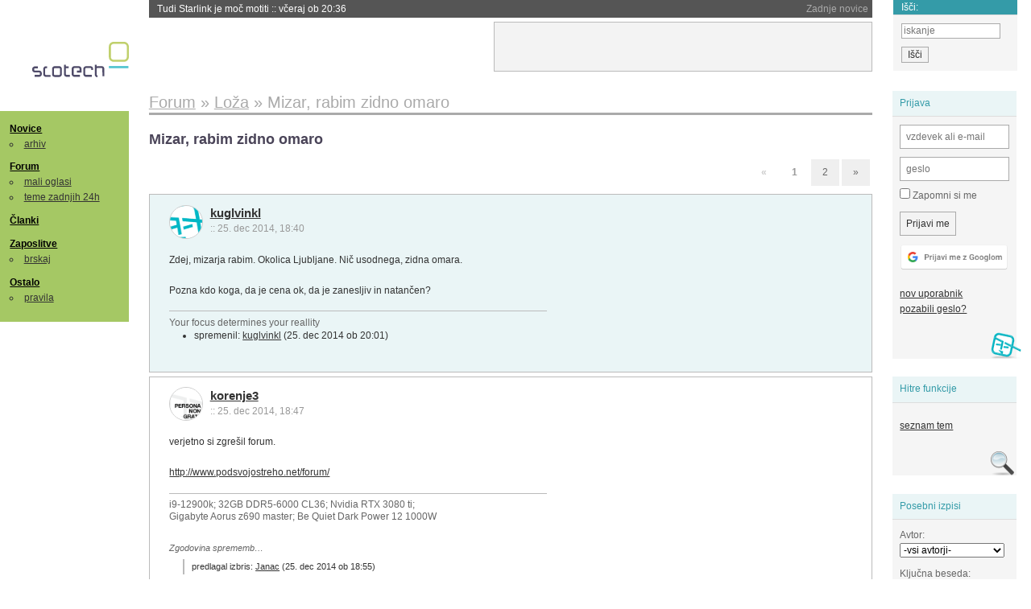

--- FILE ---
content_type: text/html; charset=iso-8859-2
request_url: https://slo-tech.com/forum/t631115/0
body_size: 14363
content:
<!DOCTYPE HTML>
<html xml:lang="sl" lang="sl" dir="ltr">
<head>
	<meta http-equiv="content-type" content="text/html; charset=iso-8859-2" />
	<title>Mizar, rabim zidno omaro @ Slo-Tech </title>
	<meta name="apple-mobile-web-app-capable" content="yes" />
	<meta name="robots" content="max-snippet:-1, max-image-preview:large, max-video-preview:-1" />
	<meta name="viewport" content="width=device-width, initial-scale=1.0" /><link rel="stylesheet" type="text/css" href="//static.slo-tech.com/stili/stylePd.css" title="bel stil" /><link rel="stylesheet" type="text/css" href="//static.slo-tech.com/stili/css/white.min.css?19" title="bel stil" /><link rel="stylesheet" type="text/css" href="//static.slo-tech.com/stili/css/black.min.css?19" media="only screen and (prefers-color-scheme: dark)" /><link rel="stylesheet" type="text/css" href="//static.slo-tech.com/stili/highlight.css" title="bel stil" /><link rel="next" href="/forum/t631115/49" /><link rel="start" href="/forum/t631115/0" /><link rel="first" href="/forum/t631115/0" /><link rel="up" href="/forum/16" />	<link rel="shortcut icon" href="//static.slo-tech.com/favicon.ico" />
	<link rel="search" type="application/opensearchdescription+xml" href="/opensearch.xml" title="Slo-Tech iskanje" />
	<link rel="copyright" href="/ostalo/legal/copy/" />

</head>
<body id="slotech">
<div id="head"><header><a href="/" title="Slo-Tech | Tehnoloski koticek spleta" id="logo" class="logo-bg"></a>
<ul id="accesibility"><li><a href="#content" title="Sko&#269;i na vsebino">Sko&#269;i na vsebino</a></li><li><a href="#menu" title="Sko&#269;i na navigacijo">Navigacija</a></li></ul>
<h2 id="fresh_news_title">Zadnje novice</h2><ul id="fresh_news"><li><a rel="nofollow" href="/novice/t850159#crta">Tudi Starlink je mo&#269; motiti <span class="date"> :: <time datetime="2026-01-20T20:36:32+01:00">v&#269;eraj ob 20:36</time></span></a></li><li><a rel="nofollow" href="/novice/t850158#crta">Portugalska prepovedala Polymarket zaradi stav na rezultate volitev <span class="date"> :: <time datetime="2026-01-20T20:36:25+01:00">v&#269;eraj ob 20:36</time></span></a></li><li><a rel="nofollow" href="/novice/t850156#crta">Sony prodaja razvoj televizorjev <span class="date"> :: <time datetime="2026-01-20T20:36:18+01:00">v&#269;eraj ob 20:36</time></span></a></li><li><a rel="nofollow" href="/novice/t850140#crta">Asus se umika s trga pametnih telefonov <span class="date"> :: <time datetime="2026-01-20T15:55:37+01:00">v&#269;eraj ob 15:55</time></span></a></li><li><a rel="nofollow" href="/novice/t850141#crta">Newyor&#x161;ka borza razmi&#x161;lja o 24-urnem trgovanju s tokeniziranimi vrednostnimi papirji <span class="date"> :: <time datetime="2026-01-20T15:55:22+01:00">v&#269;eraj ob 15:55</time></span></a></li><li><a rel="nofollow" href="/novice/t850142#crta">Skupina Lufthansa povsem prepovedala uporabo prenosnih baterij <span class="date"> :: <time datetime="2026-01-20T15:55:00+01:00">v&#269;eraj ob 15:55</time></span></a></li><li><a rel="nofollow" href="/novice/t850050#crta">Cenej&#x161;i ChatGPT Go na voljo po celem svetu, prihajajo oglasi <span class="date"> :: <time datetime="2026-01-18T16:23:12+01:00">18. jan 2026 ob 16:23</time></span></a></li><li><a rel="nofollow" href="/novice/t850051#crta">V Avstraliji ukinili &#382;e pet milijonov profilov na dru&#382;benih omre&#382;jih <span class="date"> :: <time datetime="2026-01-18T16:23:05+01:00">18. jan 2026 ob 16:23</time></span></a></li><li><a rel="nofollow" href="/novice/t850052#crta">Zaradi rasti ra&#269;unskih centrov manjka ljudi in elektrike <span class="date"> :: <time datetime="2026-01-18T16:22:58+01:00">18. jan 2026 ob 16:22</time></span></a></li><li><a rel="nofollow" href="/novice/t849951#crta">Zadnja tri leta najtoplej&#x161;a tri leta <span class="date"> :: <time datetime="2026-01-15T13:15:47+01:00">15. jan 2026 ob 13:15</time></span></a></li><li><a rel="nofollow" href="/novice/t849952#crta">Britanska policija zaradi halucinacij umetne inteligence navija&#269;em prepovedala obisk nogometne tekme <span class="date"> :: <time datetime="2026-01-15T13:15:41+01:00">15. jan 2026 ob 13:15</time></span></a></li><li><a rel="nofollow" href="/novice/t849909#crta">V Pentagon prihaja Grok <span class="date"> :: <time datetime="2026-01-14T09:33:00+01:00">14. jan 2026 ob 09:33</time></span></a></li><li><a rel="nofollow" href="/novice/t849907#crta">Alphabet je vreden &#x161;tiri bilijone dolarjev <span class="date"> :: <time datetime="2026-01-14T09:32:54+01:00">14. jan 2026 ob 09:32</time></span></a></li><li><a rel="nofollow" href="/novice/t849911#crta">Preteklo &#269;etrtletje visoka rast prodaje ra&#269;unalnikov <span class="date"> :: <time datetime="2026-01-14T09:32:47+01:00">14. jan 2026 ob 09:32</time></span></a></li><li><a rel="nofollow" href="/novice/t849879#crta">Ta teden prva zdravstvena evakuacija z ISS <span class="date"> :: <time datetime="2026-01-12T20:28:06+01:00">12. jan 2026 ob 20:28</time></span></a></li></ul><h2 id="fresh_articles_title">Zadnji &#269;lanki</h2><div id="fresh_articles" style="padding-right:0px"></div>
<div id="login-small"><div class="user"><div><form method="post" action="https://slo-tech.com/script/login.php"><fieldset><legend>Prijava</legend><input type="hidden" name="kaj" value="1" /><input type="hidden" name="ssl" value="on" /><input type="hidden" name="polozajUporabnika" value="https%3A%2F%2Fslo-tech.com%2Fforum%2Ft631115%2F0" /><label for="login_user_t"><span>uporabnik:</span><input type="text" class="text" name="uime" id="login_user_t" required="required" placeholder="vzdevek ali e-mail"/></label><label for="login_pass_t"><span>geslo:</span><input type="password" class="text" placeholder="geslo" name="ugeslo" id="login_pass_t" required="required" /></label><input type="submit" class="submit" name="submit" value="Prijavi me" /><br /><span><a href="/script/login.php?openID=googleOAUTH&amp;requestR=%2Fforum%2Ft631115%2F0" rel="nofollow" class="google-login"></a></span></fieldset></form><ul><li><a href="/script/novclan/" rel="nofollow">nov uporabnik</a></li><li><a href="/script/gesla" rel="nofollow">pozabili geslo?</a></li></ul></div></div></div><div id="banner"><div>
<iframe id='aaf143a0' name='aaf143a0' src='https://oglasi.slo-tech.com/delivery/afr.php?zoneid=15&amp;target=_blank' frameborder='0' scrolling='no' width='468' height='60'><a href='https://oglasi.slo-tech.com/delivery/ck.php?n=a81e6463' target='_blank'><img src='https://oglasi.slo-tech.com/delivery/avw.php?zoneid=15&amp;n=a81e6463' border='0' alt='' /></a></iframe>
</div></div>
<div id="fixed_link">
<form method="get" action="/forum/isci/">
<fieldset>
<h2>I&#353;&#269;i:</h2>
<input class="text" type="search" name="q" placeholder="iskanje" />
<input type="submit" value="I&#353;&#269;i" class="submit" />
</fieldset>
</form>
</div></header></div>
<div id="page_content"><div id="menus"><nav><ul id="menu">
<li><h2><a href="/">Novice</a></h2><ul><li><a href="/novice/arhiv/">arhiv</a></li></ul></li>
<li><h2><a href="/forum">Forum</a></h2><ul>
<li><a href="/forum/20">mali oglasi</a></li>
<li><a href="/forum/32">teme zadnjih 24h</a></li></ul></li>
<li><h2><a href="/clanki">&#268;lanki</a></h2></li>
<li>
<h2><a href="/delo">Zaposlitve</a></h2>
<ul>
<li><a href="/delo/isci">brskaj</a></li>
</ul></li>

<li>
<h2><a href="/ostalo/">Ostalo</a></h2>
<ul><li><a href="/ostalo/pravila">pravila</a></li></ul></li></ul></nav>
</div>

<div class="mobileheader">
        <a href="javascript:void(0);" class="mobile-search"></a>
  	<a href="javascript:void(0);" class="hamburger" onclick="toggleMenu()">&#9776;</a>
	<a href="https://slo-tech.com" class="domov logo-bg"></a><form method="post" action="https://slo-tech.com/script/login.php" id="login">
			<fieldset>
				<input type="hidden" name="kaj" value="1">
				<input type="hidden" name="polozajUporabnika" value="https%3A%2F%2Fslo-tech.com%2Fforum%2Ft631115%2F0">
				<input type="text" class="text" name="uime" id="login_user_t" placeholder="vzdevek ali e-mail" autocomplete="off">
				<input type="password" class="text" placeholder="geslo" name="ugeslo" id="login_pass_t" autocomplete="off">
				<input type="submit" class="submit header-button" name="submit" value="Prijavi me">
				<a href="https://slo-tech.com/script/login.php?openID=googleOAUTH&amp;requestR=%2F" rel="nofollow" class="google-login">
				</a>
			</fieldset>
		</form><input id="odpri-prijavo" type="submit" class="submit header-button" name="odpri-prijavo" value="prijava"></div>	

<div class="mobilemenu" id="navigacija">
	<div class="dropdown">
		<button class="dropbtn">Novice</button>
		<div class="dropdown-content">
			<a href="https://slo-tech.com/">sve&#382;e</a>
			<a href="https://slo-tech.com/novice/arhiv/">arhiv</a>
		</div>
	</div>
	<div class="dropdown">
		<button class="dropbtn">Forum</button>
		<div class="dropdown-content">
			<a href="https://slo-tech.com/forum">seznam oddelkov</a>
			<a href="https://slo-tech.com/forum/32">teme zadnjih 24ur</a>
			
		</div>
	</div> 
	<a href="https://slo-tech.com/forum/20">Mali oglasi</a>	
	<a href="https://slo-tech.com/clanki">&#268;lanki</a>
	<div class="dropdown">
		<button class="dropbtn">Zaposlitve
		</button>
		<div class="dropdown-content">
			<a href="https://slo-tech.com/delo">Seznam zaposlitev</a>
		</div>
	</div> 
	<div class="dropdown">
		<button class="dropbtn">Ostalo</button>
		<div class="dropdown-content">
			<a href="https://slo-tech.com/ostalo">Ostalo</a>
			<a href="https://slo-tech.com/ostalo/pravila">Pravila</a>
		</div>
	</div>
</div>

<div id="panels">
<aside>
<div class="user"><h2>Prijava</h2><div><form method="post" action="https://slo-tech.com/script/login.php"><fieldset><legend>Prijava</legend><input type="hidden" name="kaj" id="kajprijava" value="1" /><input type="hidden" name="polozajUporabnika" value="https%3A%2F%2Fslo-tech.com%2Fforum%2Ft631115%2F0" /><label for="login_user"><span>uporabni&#353;ko ime:</span><input type="text" class="text" name="uime" id="login_user" required="required" placeholder="vzdevek ali e-mail" autocomplete="username" /></label><label for="login_pass"><span>geslo:</span> <input type="password" class="text" placeholder="geslo" name="ugeslo" id="login_pass" required="required" autocomplete="current-password"/></label><label for="login_remember" class="checkbox"><input type="checkbox" name="uauto" id="login_remember" /> Zapomni si me</label><span style="display:block; vertical-align:middle"><input type="submit" class="submit" name="submit" value="Prijavi me" /> <a href="/script/login.php?openID=googleOAUTH&amp;requestR=%2Fforum%2Ft631115%2F0" rel="nofollow" class="google-login"></a> </span></fieldset></form><ul><li><a href="/script/novclan/" rel="nofollow">nov uporabnik</a></li><li><a href="/script/gesla" rel="nofollow">pozabili geslo?</a></li></ul></div></div><div class="search"><h2>Hitre funkcije</h2><div><ul><li><a href="/forum/16">seznam tem</a></li></ul></div></div><div class="search"><h2>Posebni izpisi</h2><div><form method="get" action="/script/forum/izpisitemo.php"><input type="hidden" name="threadID" value="631115" />
				<label for="idm_avtor" class="style"><span>Avtor:</span><select id="idm_avtor" name="avtor"><option value="0">-vsi avtorji-</option><option value="43189" >;-)</option><option value="60162" >3man</option><option value="109915" >boris82</option><option value="5255" >darkolord</option><option value="14797" >Fizikalko</option><option value="24910" >fosil</option><option value="10591" >francek1</option><option value="43658" >GenZNPC</option><option value="11067" >Gwanaroth</option><option value="72007" >korenje3</option><option value="3822" >kuglvinkl</option><option value="64054" >Machete</option><option value="3702" >Magic1</option><option value="107092" >MatijaZ</option><option value="73544" >mpritr1</option><option value="9233" >Pithlit</option><option value="87470" >Rok Woot</option><option value="25092" >STASI</option><option value="5959" >WarpedGone</option></select></label><label for="idm_isci" class="style"><span>Klju&#269;na beseda:</span><input id="idm_isci" type="text" class="text" name="isci" value="" /></label><input class="submit" type="submit" value="prika&#382;i" /></form></div></div><div style="height:610px"><ins data-revive-zoneid="16" data-revive-id="e863c59dbb58d2486e5bf49cdb003aaf"></ins></div>

</aside>
</div>
<div id="content">
<h2><span itemscope itemtype="http://data-vocabulary.org/Breadcrumb"><a href="/forum"  itemprop="url"><span itemprop="title">Forum</span></a></span> &raquo; <span itemscope itemtype="http://data-vocabulary.org/Breadcrumb"><a href="/forum/16"  itemprop="url"><span itemprop="title">Lo&#382;a</span></a></span> &raquo; <span><h1 class="current" style="display:inline">Mizar, rabim zidno omaro</h1></span></h2><h3>Mizar, rabim zidno omaro</h3><div class="pages"><div class="current-page">&laquo;</div> <div class="current-page number">1</div> <a href="/forum/t631115/49">2</a> <a rel="next" href="/forum/t631115/49">&raquo;</a></div><div class="post odd"><a name="p0" href="/profili/3822" title="kuglvinkl :: ekipa" class="avatar"><img src="https://static.slo-tech.com/stili/avatar.gif" alt="" /></a><h4><a href="/profili/3822" title="Odsoten">kuglvinkl</a> <span class="date">:: <time datetime="2014-12-25T18:40:09+01:00">25. dec 2014, 18:40</time></span></h4> <div class="content">Zdej, mizarja rabim. Okolica Ljubljane. Ni&#269; usodnega, zidna omara. <br /> <br /> Pozna kdo koga, da je cena ok, da je zanesljiv in natan&#269;en? </div><div class="signature">Your focus determines your reallity</div><div class="zgodovina"><ul><li>spremenil: <a href="/profili/3822" title="Odsoten">kuglvinkl</a> <span class="datum">(<time datetime="2014-12-25T20:01:16+01:00">25. dec 2014 ob 20:01</time>)</span></li></ul></div></div><div class="post even"><a name="p4652144" href="/profili/72007" title="korenje3" class="avatar"><img src="https://static.slo-tech.com/stili/bel_non_grata.png" alt="" /></a><h4><a href="/profili/72007" title="Odsoten">korenje3</a> <span class="date">:: <time datetime="2014-12-25T18:47:45+01:00">25. dec 2014, 18:47</time></span></h4> <div class="content">verjetno si zgre&#x161;il forum.<br /> <br /> <a rel="nofollow" rel="nofollow" href="http://www.podsvojostreho.net/forum/">http://www.podsvojostreho.net/forum/</a> </div><div class="signature">i9-12900k; 32GB DDR5-6000 CL36; Nvidia RTX 3080 ti;<br />
Gigabyte Aorus z690 master; Be Quiet Dark Power 12 1000W</div><div class="history"><p>Zgodovina sprememb&hellip;</p><ul class="extra"><li>predlagal izbris: <a href="/profili/68420" title="Odsoten">Janac</a> <span class="datum">(<time datetime="2014-12-25T18:55:14+01:00">25. dec 2014 ob 18:55</time>)</span></li></ul></div></div><div class="post odd"><a name="p4652150" href="/profili/43658" title="GenZNPC -- registriran: 22.04.2006" class="avatar"><img src="https://static.slo-tech.com/stili/avatar_gray.gif" alt="" /></a><h4><a href="/profili/43658" title="Prisoten">GenZNPC</a> <span class="date">:: <time datetime="2014-12-25T18:54:28+01:00">25. dec 2014, 18:54</time></span></h4> <div class="content">Pa naslov, bi lahko bil minipunymi&#269;keno bolj specifi&#269;en, kot samo "poklic" </div><div class="signature">skibidi<br />
</div></div><div class="post even"><a name="p4652210" href="/profili/3822" title="kuglvinkl :: ekipa" class="avatar"><img src="https://static.slo-tech.com/stili/avatar.gif" alt="" /></a><h4><a href="/profili/3822" title="Odsoten">kuglvinkl</a> <span class="date">:: <time datetime="2014-12-25T20:01:58+01:00">25. dec 2014, 20:01</time></span></h4> <div class="content">Molnar :).<br /> <br /> Nisem falil, sem na&#x161;el na ST vse kar sem kadarkoli rabu :). Zanimajo me izku&#x161;nje zadovoljnih kupcev. </div><div class="signature">Your focus determines your reallity</div></div><div class="post odd"><a name="p4652263" href="/profili/11067" title="Gwanaroth -- registriran: 17.11.2002" class="avatar"><img src="https://static.slo-tech.com/stili/avatar_gray.gif" alt="" /></a><h4><a href="/profili/11067" title="Odsoten">Gwanaroth</a> <span class="date">:: <time datetime="2014-12-25T21:18:54+01:00">25. dec 2014, 21:18</time></span></h4> <div class="content">Kontaktiraj jih direkt, alpa dobi resellerja: <a href="http://www.akron.si/"><a rel="nofollow" href="http://www.akron.si/">http://www.akron.si/</a></a><br /> <br /> Mamo 2 doma, sta top. </div><div class="signature">Lights often keep secret hypnosis..</div></div><div class="post even"><a name="p4652269" href="/profili/43189" title=";-)" class="avatar"><img src="https://static.slo-tech.com/stili/bel_rudis.png" alt="" /></a><h4><a href="/profili/43189" title="Odsoten">;-)</a> <span class="date">:: <time datetime="2014-12-25T21:30:21+01:00">25. dec 2014, 21:30</time></span></h4> <div class="content">lesnina </div></div><div class="post odd"><a name="p4652272" href="/profili/72007" title="korenje3" class="avatar"><img src="https://static.slo-tech.com/stili/bel_non_grata.png" alt="" /></a><h4><a href="/profili/72007" title="Odsoten">korenje3</a> <span class="date">:: <time datetime="2014-12-25T21:34:51+01:00">25. dec 2014, 21:34</time></span></h4> <div class="content">Taki delajo omare z umetnim furnirjem. </div><div class="signature">i9-12900k; 32GB DDR5-6000 CL36; Nvidia RTX 3080 ti;<br />
Gigabyte Aorus z690 master; Be Quiet Dark Power 12 1000W</div></div><div class="post even"><a name="p4652502" href="/profili/64054" title="Machete -- registriran: 06.11.2008" class="avatar"><img src="https://static.slo-tech.com/stili/avatar_gray.gif" alt="" /></a><h4><a href="/profili/64054" title="Prisoten">Machete</a> <span class="date">:: <time datetime="2014-12-26T10:18:51+01:00">26. dec 2014, 10:18</time></span></h4> <div class="content">Umeten furnir ne obstaja. So samo prefabricirane iveral imitacije (plastificirane) ali ultrapasi, potem pa furnir, ki je pa&#269; pravi les. &#x10C;e pa nisi videl i&#x161;e poceni varjanto. In tu furnirana zadeva itak odpade. </div></div><div class="post odd"><a name="p4652505" href="/profili/5959" title="WarpedGone" class="avatar"><img src="https://static.slo-tech.com/stili/bel_non_grata.png" alt="" /></a><h4><a href="/profili/5959" title="Odsoten">WarpedGone</a> <span class="date">:: <time datetime="2014-12-26T10:22:04+01:00">26. dec 2014, 10:22</time></span></h4> <div class="content">Mal DIY, hobby program?<br /> Ni ravno nujno da poceni, bo pa to&#269;n tak kot bo&#x161; naredu si ;) </div><div class="signature">Zbogom in hvala za vse ribe</div></div><div class="post even"><a name="p4652508" href="/profili/5255" title="darkolord -- registriran: 17.11.2001" class="avatar"><img src="https://static.slo-tech.com/stili/avatar_gray.gif" alt="" /></a><h4><a href="/profili/5255" title="Odsoten">darkolord</a> <span class="date">:: <time datetime="2014-12-26T10:26:04+01:00">26. dec 2014, 10:26</time></span></h4> <div class="content"> <p class="user-quoted"><a href="/profili/11067" title="Odsoten">Gwanaroth</a> je <time datetime="2014-12-25T21:18:54+01:00">25. dec 2014 ob 21:18</time> <a href="/forum/t631115/p4652263#p4652263">izjavil</a>:</p><blockquote>Kontaktiraj jih direkt, alpa dobi resellerja: <a href="http://www.akron.si/"><a rel="nofollow" href="http://www.akron.si/">http://www.akron.si/</a></a><br /> <br /> Mamo 2 doma, sta top. </blockquote>Akron je fajn, ja. Lahko si na strani naklika&#x161; omaro, da vidi&#x161; pribli&#382;no, po &#269;em so. </div><div class="signature"></div></div><div class="post odd"><a name="p4653152" href="/profili/72007" title="korenje3" class="avatar"><img src="https://static.slo-tech.com/stili/bel_non_grata.png" alt="" /></a><h4><a href="/profili/72007" title="Odsoten">korenje3</a> <span class="date">:: <time datetime="2014-12-26T21:37:17+01:00">26. dec 2014, 21:37</time></span></h4> <div class="content"> <p class="user-quoted"><a rel="nofollow" href="/profili/64054" title="Prisoten">Machete</a> je <time datetime="2014-12-26T10:18:51+01:00">26. dec 2014 ob 10:18</time> <a rel="nofollow" href="/forum/t631115/p4652502#p4652502">izjavil</a>:</p><blockquote>Umeten furnir ne obstaja. So samo prefabricirane iveral imitacije (plastificirane) ali ultrapasi, potem pa furnir, ki je pa&#269; pravi les. &#x10C;e pa nisi videl i&#x161;e poceni varjanto. In tu furnirana zadeva itak odpade. </blockquote><br /> <br /> ko gre&#x161; v bauhaus si dobro poglej vrata. no tista vrata imajo umetni furnir.<br /> <a rel="nofollow" rel="nofollow" href="http://www.sezamy.si/notranja-vrata/notranja-vrata-umetni-furnirji">http://www.sezamy.si/notranja-vrata/not...</a><br /> tudi pisalne mize v podjetjih so ve&#269;inoma iz umetnih furnirjhev, lahko pa naredi&#x161; tudi sprehod po rutarju. tam je 80% izdelkov iz umetnega furnirja. umetni furnir je plastika z naprintanim dekorjem lesa.<br /> <br /> <a rel="nofollow" rel="nofollow" href="http://www.alibaba.com/showroom/pvc-wood-veneer-sheet.html">http://www.alibaba.com/showroom/pvc-woo...</a><br /> <br /> pvc lesni furnir je 2EUR na m2, pravi lesni furnir pa 40&#xF7;100EUR/m2. </div><div class="signature">i9-12900k; 32GB DDR5-6000 CL36; Nvidia RTX 3080 ti;<br />
Gigabyte Aorus z690 master; Be Quiet Dark Power 12 1000W</div><div class="history"><p>Zgodovina sprememb&hellip;</p><ul class="extra"><li>spremenil: <a href="/profili/72007" title="Odsoten">korenje3</a> <span class="datum">(<time datetime="2014-12-26T21:39:43+01:00">26. dec 2014 ob 21:39</time>)</span></li></ul></div></div><div class="post even"><a name="p4653240" href="/profili/24910" title="fosil -- registriran: 15.09.2004" class="avatar"><img src="https://static.slo-tech.com/stili/avatar_gray.gif" alt="" /></a><h4><a href="/profili/24910" title="Odsoten">fosil</a> <span class="date">:: <time datetime="2014-12-26T23:04:23+01:00">26. dec 2014, 23:04</time></span></h4> <div class="content">Mo&#382;no sicer da so stuhtali izraz umetni furnir, ampak dejansko je to absurd in zavajanje.<br /> Nekaj takega kot bi rekel umetne naravne ro&#382;e.<br /> &#x10C;e je stvar umetna, potem ne more bit furnir. Gre pa&#269; za neko umetno folijo, ki jo lahko poimenuje&#x161; tudi korenje, &#269;e ho&#269;e&#x161; :) </div><div class="signature">Tako je!</div></div><div class="post odd"><a name="p4653241" href="/profili/60162" title="3man -- registriran: 08.05.2008" class="avatar"><img src="https://static.slo-tech.com/stili/avatar_gray.gif" alt="" /></a><h4><a href="/profili/60162" title="Odsoten">3man</a> <span class="date">:: <time datetime="2014-12-26T23:06:54+01:00">26. dec 2014, 23:06</time></span></h4> <div class="content"> <p class="user-quoted"><a href="/profili/3822" title="Odsoten">kuglvinkl</a> je <time datetime="2014-12-25T18:40:09+01:00">25. dec 2014 ob 18:40</time> <a href="/forum/t631115/0">izjavil</a>:</p><blockquote>Zdej, mizarja rabim. Okolica Ljubljane. Ni&#269; usodnega, zidna omara. <br /> <br /> Pozna kdo koga, da je cena ok, da je zanesljiv in natan&#269;en? </blockquote><br /> <br /> Peklenk je kul: <a rel="nofollow" href="http://mizarstvo.com/pohistvo_po_meri/vgradne_ali_garderobne_omare/">http://mizarstvo.com/pohistvo_po_meri/v...</a><br /> Lastne izku&#x161;nje - dobre. </div></div><div class="post even"><a name="p4653263" href="/profili/87470" title="Rok Woot -- registriran: 31.07.2011" class="avatar"><img src="https://static.slo-tech.com/stili/avatar_gray.gif" alt="" /></a><h4><a href="/profili/87470" title="Odsoten">Rok Woot</a> <span class="date">:: <time datetime="2014-12-26T23:24:27+01:00">26. dec 2014, 23:24</time></span></h4> <div class="content">Jaz ti naredim, lepo, natan&#269;no, a drago. </div></div><div class="post odd"><a name="p4667545" href="/profili/14797" title="Fizikalko -- registriran: 26.05.2003" class="avatar"><img src="https://static.slo-tech.com/stili/avatar_gray.gif" alt="" /></a><h4><a href="/profili/14797" title="Odsoten">Fizikalko</a> <span class="date">:: <time datetime="2015-01-10T00:53:54+01:00">10. jan 2015, 00:53</time></span></h4> <div class="content">Kuglvinkl, lahko ti svetujem svojega mizarja - naj ti bo za referenco dejstvo, da ko mi je naredil delovno sobo (pisarno), sem mu dal celotno novo hi&#x161;o za opremit komplet po meri, od tega pol masiva, pol kvaliteten iveral (pribli&#382;no). Kvaliteta top, lahko ga le &#269;asovno zaba&#x161;e oz. ni nujno, da bo&#x161; takoj na vrsti. Tip je sicer diplomiran filozof, mal poseben, a dela odli&#269;no.<br /> <br /> Gre pa Gregorja Bizjaka, je iz LJ. Kontakt lahko dam na ZS, &#269;e te pa&#269; zanima. </div></div><div class="post even"><a name="p4667616" href="/profili/64054" title="Machete -- registriran: 06.11.2008" class="avatar"><img src="https://static.slo-tech.com/stili/avatar_gray.gif" alt="" /></a><h4><a href="/profili/64054" title="Prisoten">Machete</a> <span class="date">:: <time datetime="2015-01-10T08:59:17+01:00">10. jan 2015, 08:59</time></span></h4> <div class="content"> <p class="user-quoted"><a href="/profili/72007" title="Odsoten">korenje3</a> je <time datetime="2014-12-26T21:37:17+01:00">26. dec 2014 ob 21:37</time> <a href="/forum/t631115/p4653152#p4653152">izjavil</a>:</p><blockquote><p class="user-quoted"><a href="/profili/64054" title="Prisoten">Machete</a> je <time datetime="2014-12-26T10:18:51+01:00">26. dec 2014 ob 10:18</time> <a href="/forum/t631115/p4652502#p4652502">izjavil</a>:</p><blockquote>Umeten furnir ne obstaja. So samo prefabricirane iveral imitacije (plastificirane) ali ultrapasi, potem pa furnir, ki je pa&#269; pravi les. &#x10C;e pa nisi videl i&#x161;e poceni varjanto. In tu furnirana zadeva itak odpade. </blockquote><br /> <br /> ko gre&#x161; v bauhaus si dobro poglej vrata. no tista vrata imajo umetni furnir.<br /> <a rel="nofollow" href="http://www.sezamy.si/notranja-vrata/notranja-vrata-umetni-furnirji">http://www.sezamy.si/notranja-vrata/not...</a><br /> tudi pisalne mize v podjetjih so ve&#269;inoma iz umetnih furnirjhev, lahko pa naredi&#x161; tudi sprehod po rutarju. tam je 80% izdelkov iz umetnega furnirja. umetni furnir je plastika z naprintanim dekorjem lesa.<br /> <br /> <a rel="nofollow" href="http://www.alibaba.com/showroom/pvc-wood-veneer-sheet.html">http://www.alibaba.com/showroom/pvc-woo...</a><br /> <br /> pvc lesni furnir je 2EUR na m2, pravi lesni furnir pa 40&#xF7;100EUR/m2. </blockquote><br /> <br /> Hvala za iz&#269;rpno pojasnilo, vendar ga ne rabim, ker sem &#269;lan zelo uspe&#x161;nega srednje velikega (ca 20 glav) podjetja. <br /> Vem kaj &#382;eli&#x161; s tem terminom povedat, vendar se pa&#269; meni zdi to poimenovanje napa&#269;no in delno zavajajo&#269;. Ima&#x161; oplemeniten dekor iveral v teksturi lesa in to je to. Kar si ti linkal pa je neka kitajska verzija ultrapasa v &#382;e omenjenem lesnem dekorju. Gre za imitacijo. Skratka itak da se razumemo, samo izraz ni pravi. Pa furnir se za&#269;ne pri par &#8364;/m2 (floder) ne 40.. Tele kitajske zadeve pa nevem &#269;e bi dajal v svoje produkte :} cena pa ni merodajna za primerjavo z na&#x161;im trgom. Vidim pa sme&#x161;ne cene furnirja na kitajskem. Kar seveda ne pomeni sme&#x161;ne ceno ko je uradno pripeljan v EU, o kvaliteti pa lahko samo ugibam.<br /><br /> *mizarskega podjetja, sem pozabil dodat :D </div><div class="history"><p>Zgodovina sprememb&hellip;</p><ul class="extra"><li>spremenil: <a href="/profili/64054" title="Prisoten">Machete</a> <span class="datum">(<time datetime="2015-01-10T09:11:18+01:00">10. jan 2015 ob 09:11</time>)</span></li></ul></div></div><div class="post odd"><a name="p4668120" href="/profili/3822" title="kuglvinkl :: ekipa" class="avatar"><img src="https://static.slo-tech.com/stili/avatar.gif" alt="" /></a><h4><a href="/profili/3822" title="Odsoten">kuglvinkl</a> <span class="date">:: <time datetime="2015-01-10T19:42:51+01:00">10. jan 2015, 19:42</time></span></h4> <div class="content">Ok, v&#269;er je bil majster na obisku, zmeru, obljubu dobavo v 1 dneh. poro&#269;am, ko bo gotovo, hvala vsem.<br /> <br /> Fizikalko, &#x161;e par zadev bo treba naredit, tko da zihe pride v po&#x161;tev, thnx. </div><div class="signature">Your focus determines your reallity</div></div><div class="post even"><a name="p4668318" href="/profili/24910" title="fosil -- registriran: 15.09.2004" class="avatar"><img src="https://static.slo-tech.com/stili/avatar_gray.gif" alt="" /></a><h4><a href="/profili/24910" title="Odsoten">fosil</a> <span class="date">:: <time datetime="2015-01-10T23:04:10+01:00">10. jan 2015, 23:04</time></span></h4> <div class="content">V 1 dneh? A potem danes omaro &#382;e ima&#x161;?<br /> Velikost, material, notranja oprema in kak&#x161;na je cena za to? </div><div class="signature">Tako je!</div></div><div class="post odd"><a name="p4668325" href="/profili/3702" title="Magic1 -- registriran: 24.06.2001" class="avatar"><img src="https://static.slo-tech.com/stili/avatar_gray.gif" alt="" /></a><h4><a href="/profili/3702" title="Odsoten">Magic1</a> <span class="date">:: <time datetime="2015-01-10T23:13:53+01:00">10. jan 2015, 23:13</time></span></h4> <div class="content">Jaz sem sli&#x161;al po izku&#x161;njah se dobrega mizarja konkretno &#269;aka. To v mesecih... lahko so se &#269;asi spremenili s krizo. &#x10C;e je kdo naletel na ka&#x161;nega, ki te ne pusti predolgo &#269;akat, dela kvalitetni in ima ugodno ceno, se priporo&#269;am za kontakt. </div><div class="signature">Magic</div></div><div class="post even"><a name="p4668422" href="/profili/3822" title="kuglvinkl :: ekipa" class="avatar"><img src="https://static.slo-tech.com/stili/avatar.gif" alt="" /></a><h4><a href="/profili/3822" title="Odsoten">kuglvinkl</a> <span class="date">:: <time datetime="2015-01-11T08:53:23+01:00">11. jan 2015, 08:53</time></span></h4> <div class="content"> <p class="user-quoted"><a href="/profili/24910" title="Odsoten">fosil</a> je <time datetime="2015-01-10T23:04:10+01:00">10. jan 2015 ob 23:04</time> <a href="/forum/t631115/p4668318#p4668318">izjavil</a>:</p><blockquote>V 1 dneh? A potem danes omaro &#382;e ima&#x161;?<br /> Velikost, material, notranja oprema in kak&#x161;na je cena za to? </blockquote><br /> <br /> 14 dneh...<br /> <br /> Videl sem &#382;e prej njegove omare, tako da sem se na podlagi tega odlo&#269;il. Glede roka, pogovori so stekli &#382;e prej.<br /> </div><div class="signature">Your focus determines your reallity</div><div class="history"><p>Zgodovina sprememb&hellip;</p><ul class="extra"><li>spremenil: <a href="/profili/3822" title="Odsoten">kuglvinkl</a> <span class="datum">(<time datetime="2015-01-23T21:42:52+01:00">23. jan 2015 ob 21:42</time>)</span></li></ul></div></div><div class="post odd"><a name="p4683314" href="/profili/3822" title="kuglvinkl :: ekipa" class="avatar"><img src="https://static.slo-tech.com/stili/avatar.gif" alt="" /></a><h4><a href="/profili/3822" title="Odsoten">kuglvinkl</a> <span class="date">:: <time datetime="2015-01-23T21:45:40+01:00">23. jan 2015, 21:45</time></span></h4> <div class="content">Tako, omara je kon&#269;ana in zmontirana. Material je iverka, oble&#269;ena v neko umetno maso. Cena je 1.200 evrov z monta&#382;o in DDVjem. <br /> <br />  <div class="image" itemprop="image" itemscope itemtype="https://schema.org/ImageObject"><a itemprop="url" href="https://static.slo-tech.com/63520.jpg" title="vecja slika" rel="lightbox[sypa7]"><img src="https://static.slo-tech.com/63520sm.jpg" alt="" height="150" width="200" /></a><meta itemprop="width" content="640"><meta itemprop="height" content="480"><div class="clear"></div></div><br /> <br />  <div class="image" itemprop="image" itemscope itemtype="https://schema.org/ImageObject"><a itemprop="url" href="https://static.slo-tech.com/63521.jpg" title="vecja slika" rel="lightbox[sypa7]"><img src="https://static.slo-tech.com/63521sm.jpg" alt="" height="150" width="200" /></a><meta itemprop="width" content="640"><meta itemprop="height" content="480"><div class="clear"></div></div><br /> <br /> Na ZS, &#269;e koga zanima ta mizar. Lahko jih samo pohvalim. </div><div class="signature">Your focus determines your reallity</div></div><div class="post even"><a name="p4683331" href="/profili/14797" title="Fizikalko -- registriran: 26.05.2003" class="avatar"><img src="https://static.slo-tech.com/stili/avatar_gray.gif" alt="" /></a><h4><a href="/profili/14797" title="Odsoten">Fizikalko</a> <span class="date">:: <time datetime="2015-01-23T22:06:06+01:00">23. jan 2015, 22:06</time></span></h4> <div class="content">Prima zgleda. &#x10C;e je dober iveral, tudi fer cena. </div></div><div class="post odd"><a name="p4683337" href="/profili/3822" title="kuglvinkl :: ekipa" class="avatar"><img src="https://static.slo-tech.com/stili/avatar.gif" alt="" /></a><h4><a href="/profili/3822" title="Odsoten">kuglvinkl</a> <span class="date">:: <time datetime="2015-01-23T22:09:26+01:00">23. jan 2015, 22:09</time></span></h4> <div class="content">Hvala, kakor vem, se ve&#269; ali manj vgrajuje avstrijski iveral, ki ga prodajata dva veletrgovca, vsaj v na&#x161;ih koncih. </div><div class="signature">Your focus determines your reallity</div></div><div class="post even"><a name="p4683358" href="/profili/14797" title="Fizikalko -- registriran: 26.05.2003" class="avatar"><img src="https://static.slo-tech.com/stili/avatar_gray.gif" alt="" /></a><h4><a href="/profili/14797" title="Odsoten">Fizikalko</a> <span class="date">:: <time datetime="2015-01-23T22:34:15+01:00">23. jan 2015, 22:34</time></span></h4> <div class="content">Jaz imam pri svojem mizarju na izbiro Fundermax, Egger in Kaindl. Prvi je najvkvalitetnej&#x161;i (in najdra&#382;ji), so pa vsi trije orenk. </div></div><div class="post odd"><a name="p4683361" href="/profili/24910" title="fosil -- registriran: 15.09.2004" class="avatar"><img src="https://static.slo-tech.com/stili/avatar_gray.gif" alt="" /></a><h4><a href="/profili/24910" title="Odsoten">fosil</a> <span class="date">:: <time datetime="2015-01-23T22:35:57+01:00">23. jan 2015, 22:35</time></span></h4> <div class="content">Iveral je pri taki omari &#x161;e najmanj&#x161;i stro&#x161;ek.<br /> Cena za m2 iverala je pod 20 EUR. </div><div class="signature">Tako je!</div></div><div class="post even"><a name="p4683364" href="/profili/14797" title="Fizikalko -- registriran: 26.05.2003" class="avatar"><img src="https://static.slo-tech.com/stili/avatar_gray.gif" alt="" /></a><h4><a href="/profili/14797" title="Odsoten">Fizikalko</a> <span class="date">:: <time datetime="2015-01-23T22:37:33+01:00">23. jan 2015, 22:37</time></span></h4> <div class="content">Ja, vodila so tukaj od materiala klju&#269;na. </div></div><div class="post odd"><a name="p4683366" href="/profili/24910" title="fosil -- registriran: 15.09.2004" class="avatar"><img src="https://static.slo-tech.com/stili/avatar_gray.gif" alt="" /></a><h4><a href="/profili/24910" title="Odsoten">fosil</a> <span class="date">:: <time datetime="2015-01-23T22:40:56+01:00">23. jan 2015, 22:40</time></span></h4> <div class="content">Tudi vodila niso nek blazen stro&#x161;ek, ve&#269;ina cene tukaj je bila cena storitve.<br /> &#x10C;e sem odkrit se mi zdi 1200 za tako omaro iz iverala kar precej. </div><div class="signature">Tako je!</div></div><div class="post even"><a name="p4683369" href="/profili/3822" title="kuglvinkl :: ekipa" class="avatar"><img src="https://static.slo-tech.com/stili/avatar.gif" alt="" /></a><h4><a href="/profili/3822" title="Odsoten">kuglvinkl</a> <span class="date">:: <time datetime="2015-01-23T22:43:14+01:00">23. jan 2015, 22:43</time></span></h4> <div class="content"> <p class="user-quoted"><a href="/profili/24910" title="Odsoten">fosil</a> je <time datetime="2015-01-23T22:40:56+01:00">23. jan 2015 ob 22:40</time> <a href="/forum/t631115/p4683366#p4683366">izjavil</a>:</p><blockquote>Tudi vodila niso nek blazen stro&#x161;ek, ve&#269;ina cene tukaj je bila cena storitve.<br /> &#x10C;e sem odkrit se mi zdi 1200 za tako omaro iz iverala kar precej. </blockquote><br /> <br /> Ta mizar je bil najcenej&#x161;i. Ostali so &#x161;ibal od 1400 do 1700.<br /> <br /> Sej, &#269;e sem odkrit, meni tudi ni poceni :). </div><div class="signature">Your focus determines your reallity</div></div><div class="post odd"><a name="p4683376" href="/profili/24910" title="fosil -- registriran: 15.09.2004" class="avatar"><img src="https://static.slo-tech.com/stili/avatar_gray.gif" alt="" /></a><h4><a href="/profili/24910" title="Odsoten">fosil</a> <span class="date">:: <time datetime="2015-01-23T22:50:46+01:00">23. jan 2015, 22:50</time></span></h4> <div class="content">O&#269;itno mizarji &#x161;e vedno kar dobro zaslu&#382;ijo.<br /> Malo razmi&#x161;ljam, da bi se sam lotil ene podobne omare, sicer nekoliko o&#382;je in s klasi&#269;nimi vrati in sem ra&#269;unal da bi material pri&#x161;el pod 200 EUR.<br /> Zadeva niti ni tako komplicirana, v hobby programu ti vse odre&#382;ejo in zarobijo, ti mora&#x161; samo sestavit.<br /> <br /> Kako pa je police noter dal, glede na to da je omara od stene do stene? </div><div class="signature">Tako je!</div></div><div class="post even"><a name="p4683385" href="/profili/14797" title="Fizikalko -- registriran: 26.05.2003" class="avatar"><img src="https://static.slo-tech.com/stili/avatar_gray.gif" alt="" /></a><h4><a href="/profili/14797" title="Odsoten">Fizikalko</a> <span class="date">:: <time datetime="2015-01-23T22:56:56+01:00">23. jan 2015, 22:56</time></span></h4> <div class="content">Saj sem rekel "od materiala". </div></div><div class="post odd"><a name="p4683389" href="/profili/5959" title="WarpedGone" class="avatar"><img src="https://static.slo-tech.com/stili/bel_non_grata.png" alt="" /></a><h4><a href="/profili/5959" title="Odsoten">WarpedGone</a> <span class="date">:: <time datetime="2015-01-23T23:06:21+01:00">23. jan 2015, 23:06</time></span></h4> <div class="content"><blockquote>Zadeva niti ni tako komplicirana, v hobby programu ti vse odre&#382;ejo in zarobijo, ti mora&#x161; samo sestavit.</blockquote><br /> S tem da ma hobby zlatarske cene, &#269;e &#x161;e to prestavi&#x161; na DIY in nakupi&#x161; 2x preve&#269; materiala da lahk polovico zafu&#x161;a&#x161; in nakonc se&#382;ge&#x161;, pr&#x161;para&#x161; ve&#269;parov stotakov, ma&#x161; to&#269;n tak kot ho&#269;e&#x161; pa &#x161;e kvalitetno porabljen frej &#269;as.<br /> <br /> V &#269;em je sploh fora da morajo te omare v kompletu metu lesene stene, pod, strop, zadnjo leseno steno itd? Zakaj ne enostavno prednja stena in li&#269;nih drsnih vrat, zadaj pa enostavno regal gladkih polic, in ramp z obe&#x161;alniki? </div><div class="signature">Zbogom in hvala za vse ribe</div></div><div class="post even"><a name="p4683391" href="/profili/3822" title="kuglvinkl :: ekipa" class="avatar"><img src="https://static.slo-tech.com/stili/avatar.gif" alt="" /></a><h4><a href="/profili/3822" title="Odsoten">kuglvinkl</a> <span class="date">:: <time datetime="2015-01-23T23:06:42+01:00">23. jan 2015, 23:06</time></span></h4> <div class="content">am, kot vsake druge?<br /><br />  <p class="user-quoted"><a href="/profili/5959" title="Odsoten">WarpedGone</a> je <time datetime="2015-01-23T23:06:21+01:00">23. jan 2015 ob 23:06</time> <a href="/forum/t631115/p4683389#p4683389">izjavil</a>:</p><blockquote><blockquote>Zadeva niti ni tako komplicirana, v hobby programu ti vse odre&#382;ejo in zarobijo, ti mora&#x161; samo sestavit.</blockquote><br /> S tem da ma hobby zlatarske cene, &#269;e &#x161;e to prestavi&#x161; na DIY in nakupi&#x161; 2x preve&#269; materiala da lahk polovico zafu&#x161;a&#x161; in nakonc se&#382;ge&#x161;, pr&#x161;para&#x161; ve&#269;parov stotakov, ma&#x161; to&#269;n tak kot ho&#269;e&#x161; pa &#x161;e kvalitetno porabljen frej &#269;as.<br /> <br /> V &#269;em je sploh fora da morajo te omare v kompletu metu lesene stene, pod, strop, zadnjo leseno steno itd? Zakaj ne enostavno prednja stena in li&#269;nih drsnih vrat, zadaj pa enostavno regal gladkih polic, in ramp z obe&#x161;alniki? </blockquote><br /> <br /> Sej ne morajo, tako sem hotu met. Doma-doma imamo to&#269;no tako kot pravi&#x161;. Pa pri meni zadnje stene ni. </div><div class="signature">Your focus determines your reallity</div><div class="history"><p>Zgodovina sprememb&hellip;</p><ul class="extra"><li>spremenil: <a href="/profili/3822" title="Odsoten">kuglvinkl</a> <span class="datum">(<time datetime="2015-01-23T23:08:51+01:00">23. jan 2015 ob 23:08</time>)</span></li></ul></div></div><div class="post odd"><a name="p4683396" href="/profili/24910" title="fosil -- registriran: 15.09.2004" class="avatar"><img src="https://static.slo-tech.com/stili/avatar_gray.gif" alt="" /></a><h4><a href="/profili/24910" title="Odsoten">fosil</a> <span class="date">:: <time datetime="2015-01-23T23:14:07+01:00">23. jan 2015, 23:14</time></span></h4> <div class="content"> <p class="user-quoted"><a href="/profili/5959" title="Odsoten">WarpedGone</a> je <time datetime="2015-01-23T23:06:21+01:00">23. jan 2015 ob 23:06</time> <a href="/forum/t631115/p4683389#p4683389">izjavil</a>:</p><blockquote><blockquote>Zadeva niti ni tako komplicirana, v hobby programu ti vse odre&#382;ejo in zarobijo, ti mora&#x161; samo sestavit.</blockquote><br /> S tem da ma hobby zlatarske cene, &#269;e &#x161;e to prestavi&#x161; na DIY in nakupi&#x161; 2x preve&#269; materiala da lahk polovico zafu&#x161;a&#x161; in nakonc se&#382;ge&#x161;, pr&#x161;para&#x161; ve&#269;parov stotakov, ma&#x161; to&#269;n tak kot ho&#269;e&#x161; pa &#x161;e kvalitetno porabljen frej &#269;as. </blockquote><br /> Ne vem kaj so zate zlatarske cene.<br /> Gledam v Slovenijalesu, za m2 iverala je cena 17 EUR z vklju&#269;enim razrezom.<br /> Kje dobi&#x161; pol ceneje? </div><div class="signature">Tako je!</div></div><div class="post even"><a name="p4683405" href="/profili/5959" title="WarpedGone" class="avatar"><img src="https://static.slo-tech.com/stili/bel_non_grata.png" alt="" /></a><h4><a href="/profili/5959" title="Odsoten">WarpedGone</a> <span class="date">:: <time datetime="2015-01-23T23:21:45+01:00">23. jan 2015, 23:21</time></span></h4> <div class="content">Zlatarske cene majo v Hobby programu :)<br /> Metrska letvica X EUR. Prera&#269;una&#x161; v sitne in te fr&#x161;log. </div><div class="signature">Zbogom in hvala za vse ribe</div></div><div class="post odd"><a name="p4683411" href="/profili/24910" title="fosil -- registriran: 15.09.2004" class="avatar"><img src="https://static.slo-tech.com/stili/avatar_gray.gif" alt="" /></a><h4><a href="/profili/24910" title="Odsoten">fosil</a> <span class="date">:: <time datetime="2015-01-23T23:27:42+01:00">23. jan 2015, 23:27</time></span></h4> <div class="content">No sej, zanima me, kje dobi&#x161; ceneje in kak&#x161;na cena je tam? </div><div class="signature">Tako je!</div></div><div class="post even"><a name="p4683422" href="/profili/5959" title="WarpedGone" class="avatar"><img src="https://static.slo-tech.com/stili/bel_non_grata.png" alt="" /></a><h4><a href="/profili/5959" title="Odsoten">WarpedGone</a> <span class="date">:: <time datetime="2015-01-23T23:36:14+01:00">23. jan 2015, 23:36</time></span></h4> <div class="content">Odvisno kaj to&#269;no &#269;e&#x161; met. 'Navadne' letvice so v kak&#x161;nem merkurju, bauX zadevi tudi trikrat cenej&#x161;e, ni pa nujno tko bogate ponudbe, niti tako bogatih mo&#382;nosti obdelave po naro&#269;ilu. Ne pravim da to&#269;no isto dobi&#x161; nujno drugje ceneje, le da imajo precej visoke cene za banalnost zadev, ki jih prodajajo. Eksluziva se pla&#269;a.<br /> <br /> &#x106;e/ko se bom spravu delat kako omaro, bom Hobby program presko&#269;u. </div><div class="signature">Zbogom in hvala za vse ribe</div></div><div class="post odd"><a name="p4683440" href="/profili/3702" title="Magic1 -- registriran: 24.06.2001" class="avatar"><img src="https://static.slo-tech.com/stili/avatar_gray.gif" alt="" /></a><h4><a href="/profili/3702" title="Odsoten">Magic1</a> <span class="date">:: <time datetime="2015-01-24T00:10:11+01:00">24. jan 2015, 00:10</time></span></h4> <div class="content">Nazadnje ko sem eno preprosto omarico naredil za lijak dimenzij 60x80x80 s samo dvema vratoma, me je v Hobby programu materijal stal 90&#8364;... </div><div class="signature">Magic</div></div><div class="post even"><a name="p4683444" href="/profili/24910" title="fosil -- registriran: 15.09.2004" class="avatar"><img src="https://static.slo-tech.com/stili/avatar_gray.gif" alt="" /></a><h4><a href="/profili/24910" title="Odsoten">fosil</a> <span class="date">:: <time datetime="2015-01-24T00:14:56+01:00">24. jan 2015, 00:14</time></span></h4> <div class="content"> <p class="user-quoted"><a href="/profili/5959" title="Odsoten">WarpedGone</a> je <time datetime="2015-01-23T23:36:14+01:00">23. jan 2015 ob 23:36</time> <a href="/forum/t631115/p4683422#p4683422">izjavil</a>:</p><blockquote>Odvisno kaj to&#269;no &#269;e&#x161; met. 'Navadne' letvice so v kak&#x161;nem merkurju, bauX zadevi tudi trikrat cenej&#x161;e, ni pa nujno tko bogate ponudbe, niti tako bogatih mo&#382;nosti obdelave po naro&#269;ilu. Ne pravim da to&#269;no isto dobi&#x161; nujno drugje ceneje, le da imajo precej visoke cene za banalnost zadev, ki jih prodajajo. Eksluziva se pla&#269;a. </blockquote><br /> Omare ne more&#x161; narest iz letvic, rabi&#x161; iverale in jaz govorim o ceni iverala.<br /> In pri iveralu je baux dra&#382;ji.<br /> In ne vem o kak&#x161;ni ekskluzivi govori&#x161;. </div><div class="signature">Tako je!</div></div><div class="post odd"><a name="p4683450" href="/profili/5959" title="WarpedGone" class="avatar"><img src="https://static.slo-tech.com/stili/bel_non_grata.png" alt="" /></a><h4><a href="/profili/5959" title="Odsoten">WarpedGone</a> <span class="date">:: <time datetime="2015-01-24T00:21:24+01:00">24. jan 2015, 00:21</time></span></h4> <div class="content">Majo direktno konkurenco, ki nudi enake storitve? </div><div class="signature">Zbogom in hvala za vse ribe</div></div><div class="post even"><a name="p4683459" href="/profili/24910" title="fosil -- registriran: 15.09.2004" class="avatar"><img src="https://static.slo-tech.com/stili/avatar_gray.gif" alt="" /></a><h4><a href="/profili/24910" title="Odsoten">fosil</a> <span class="date">:: <time datetime="2015-01-24T01:01:18+01:00">24. jan 2015, 01:01</time></span></h4> <div class="content">Seveda imajo konkurenco, &#269;e pogugla&#x161; vidi&#x161; da je cel kup podjetij, ki nudijo enake storitve. </div><div class="signature">Tako je!</div></div><div class="post odd"><a name="p4683481" href="/profili/72007" title="korenje3" class="avatar"><img src="https://static.slo-tech.com/stili/bel_non_grata.png" alt="" /></a><h4><a href="/profili/72007" title="Odsoten">korenje3</a> <span class="date">:: <time datetime="2015-01-24T03:53:46+01:00">24. jan 2015, 03:53</time></span></h4> <div class="content">imajo predali mehko zapiranje z blumovimi vodili? </div><div class="signature">i9-12900k; 32GB DDR5-6000 CL36; Nvidia RTX 3080 ti;<br />
Gigabyte Aorus z690 master; Be Quiet Dark Power 12 1000W</div></div><div class="post even"><a name="p4683551" href="/profili/5959" title="WarpedGone" class="avatar"><img src="https://static.slo-tech.com/stili/bel_non_grata.png" alt="" /></a><h4><a href="/profili/5959" title="Odsoten">WarpedGone</a> <span class="date">:: <time datetime="2015-01-24T10:19:27+01:00">24. jan 2015, 10:19</time></span></h4> <div class="content"><blockquote>Seveda imajo konkurenco, &#269;e pogugla&#x161; vidi&#x161; da je cel kup podjetij, ki nudijo enake storitve. </blockquote><br /> Ja, ve&#269;ina privat mizarjev ampak predvidevam da nisi tega mislu.<br /> Ne zezam ampak bi res rad vedu katere 'trgovine' majo podobn program kot Hobby? </div><div class="signature">Zbogom in hvala za vse ribe</div></div><div class="post odd"><a name="p4683569" href="/profili/10591" title="francek1" class="avatar"><img src="https://static.slo-tech.com/stili/bel_non_grata.png" alt="" /></a><h4><a href="/profili/10591" title="Odsoten">francek1</a> <span class="date">:: <time datetime="2015-01-24T10:46:51+01:00">24. jan 2015, 10:46</time></span></h4> <div class="content"> <p class="user-quoted"><a rel="nofollow" href="/profili/5959" title="Odsoten">WarpedGone</a> je <time datetime="2015-01-24T10:19:27+01:00">24. jan 2015 ob 10:19</time> <a rel="nofollow" href="/forum/t631115/p4683551#p4683551">izjavil</a>:</p><blockquote><blockquote>Seveda imajo konkurenco, &#269;e pogugla&#x161; vidi&#x161; da je cel kup podjetij, ki nudijo enake storitve. </blockquote><br /> Ja, ve&#269;ina privat mizarjev ampak predvidevam da nisi tega mislu.<br /> Ne zezam ampak bi res rad vedu katere 'trgovine' majo podobn program kot Hobby? </blockquote><br /> <a rel="nofollow" href="https://www.google.si/search?q=razrez+plo%C5%A1%C4%8D&amp;ie=utf-8&amp;oe=utf-8&amp;gws_rd=cr&amp;ei=52nDVPCHO4WdPbv-gdAD">Razrez iverala...</a> </div><div class="signature">Kdor se je &#382;e rodil u&#269;en se lahko re&#382;i...</div></div><div class="post even"><a name="p4683571" href="/profili/64054" title="Machete -- registriran: 06.11.2008" class="avatar"><img src="https://static.slo-tech.com/stili/avatar_gray.gif" alt="" /></a><h4><a href="/profili/64054" title="Prisoten">Machete</a> <span class="date">:: <time datetime="2015-01-24T10:49:32+01:00">24. jan 2015, 10:49</time></span></h4> <div class="content">To bi blo za prepovedat, ker koristijo sami &#x161;u&#x161;marji, ki vse naredijo brez ra&#269;una.<br /> Al pa tko k v Italiji, finan&#269;na policija, kam gre roba? Kje je predra&#269;un in na koncu &#x161;e obisk delovi&#x161;&#269;a/objekta in &#x161;e enkrat pregled ra&#269;unov. </div></div><div class="post odd"><a name="p4683577" href="/profili/9233" title="Pithlit" class="avatar"><img src="https://static.slo-tech.com/stili/bel_rudis.png" alt="" /></a><h4><a href="/profili/9233" title="Odsoten">Pithlit</a> <span class="date">:: <time datetime="2015-01-24T10:54:13+01:00">24. jan 2015, 10:54</time></span></h4> <div class="content"> <p class="user-quoted"><a rel="nofollow" href="/profili/24910" title="Odsoten">fosil</a> je <time datetime="2015-01-23T22:40:56+01:00">23. jan 2015 ob 22:40</time> <a rel="nofollow" href="/forum/t631115/p4683366#p4683366">izjavil</a>:</p><blockquote>Tudi vodila niso nek blazen stro&#x161;ek, ve&#269;ina cene tukaj je bila cena storitve.<br /> &#x10C;e sem odkrit se mi zdi 1200 za tako omaro iz iverala kar precej. </blockquote><br /> Mene je cela kuhinja pri&#x161;la 700-800&#8364; (material, vklju&#269;no z okovjem pa barvo). Je pa res da je masiva (sicer smreka+macesen).<br /> <br /> Kolk bi delo pri&#x161;lo raje ne spra&#x161;ujem... sem nardila v prostem cajtu (manjka mi &#x161;e omara za smeti pa poli&#269;ka za za&#269;imbe... bom &#382;e, se ne mudi).<br /> <br /> <a rel="nofollow" rel="nofollow" href="https://www.dropbox.com/sh/vrwzwmco9yd6hap/AADw9EQw2io1cpd8hfa_4hkna?dl=0">https://www.dropbox.com/sh/vrwzwmco9yd6...</a> (po enem letu je malo bolj za&#x161;arjena). </div><div class="signature">Life is as complicated as we make it...</div></div><div class="post even"><a name="p4683583" href="/profili/10591" title="francek1" class="avatar"><img src="https://static.slo-tech.com/stili/bel_non_grata.png" alt="" /></a><h4><a href="/profili/10591" title="Odsoten">francek1</a> <span class="date">:: <time datetime="2015-01-24T11:02:59+01:00">24. jan 2015, 11:02</time></span></h4> <div class="content"> <p class="user-quoted"><a rel="nofollow" href="/profili/64054" title="Prisoten">Machete</a> je <time datetime="2015-01-24T10:49:32+01:00">24. jan 2015 ob 10:49</time> <a rel="nofollow" href="/forum/t631115/p4683571#p4683571">izjavil</a>:</p><blockquote>To bi blo za prepovedat, ker koristijo sami &#x161;u&#x161;marji, ki vse naredijo brez ra&#269;una.<br /> Al pa tko k v Italiji, finan&#269;na policija, kam gre roba? Kje je predra&#269;un in na koncu &#x161;e obisk delovi&#x161;&#269;a/objekta in &#x161;e enkrat pregled ra&#269;unov. </blockquote><br /> A dej no? Ostali, ki pa si sami delamo pohi&#x161;tvo, naj pa na suhem ostanemo? Potemtakem bi morali prepovedati tudi prodajo rezervnih delov za avtomobile... </div><div class="signature">Kdor se je &#382;e rodil u&#269;en se lahko re&#382;i...</div></div><div class="post odd"><a name="p4683588" href="/profili/5959" title="WarpedGone" class="avatar"><img src="https://static.slo-tech.com/stili/bel_non_grata.png" alt="" /></a><h4><a href="/profili/5959" title="Odsoten">WarpedGone</a> <span class="date">:: <time datetime="2015-01-24T11:08:17+01:00">24. jan 2015, 11:08</time></span></h4> <div class="content">Nima&#x161; kej sam si pohi&#x161;tva delat, to je &#269;isto delo na &#269;rno.<br /> Lepo sam sebi izstavi ra&#269;un in si ga pla&#269;aj ter dr&#382;avi odvedi DDV.<br /> &#x160;e prej pa seveda registriraj s.p. in pla&#269;uj mese&#269;ne prispevke za zdravstvo, itd.<br /> Pa ne pozabt navest ustreznih dejavnosti, sicer se mor&#x161; &#x161;e samoprijavit in pla&#269;at kazn, ker dela&#x161; stvari za katere nisi registriran.<br /> <br /> Kam bi pa pr&#x161;l, &#269;e bi vsak sam seb vse naredu, brez pla&#269;anih davkov. Od kje bi policaji mel pla&#269;o?<br /> <br /> //sarcasm off... </div><div class="signature">Zbogom in hvala za vse ribe</div></div><div class="post even"><a name="p4683601" href="/profili/64054" title="Machete -- registriran: 06.11.2008" class="avatar"><img src="https://static.slo-tech.com/stili/avatar_gray.gif" alt="" /></a><h4><a href="/profili/64054" title="Prisoten">Machete</a> <span class="date">:: <time datetime="2015-01-24T11:30:29+01:00">24. jan 2015, 11:30</time></span></h4> <div class="content"> <p class="user-quoted"><a href="/profili/10591" title="Odsoten">francek1</a> je <time datetime="2015-01-24T11:02:59+01:00">24. jan 2015 ob 11:02</time> <a href="/forum/t631115/p4683583#p4683583">izjavil</a>:</p><blockquote><p class="user-quoted"><a href="/profili/64054" title="Prisoten">Machete</a> je <time datetime="2015-01-24T10:49:32+01:00">24. jan 2015 ob 10:49</time> <a href="/forum/t631115/p4683571#p4683571">izjavil</a>:</p><blockquote>To bi blo za prepovedat, ker koristijo sami &#x161;u&#x161;marji, ki vse naredijo brez ra&#269;una.<br /> Al pa tko k v Italiji, finan&#269;na policija, kam gre roba? Kje je predra&#269;un in na koncu &#x161;e obisk delovi&#x161;&#269;a/objekta in &#x161;e enkrat pregled ra&#269;unov. </blockquote><br /> A dej no? Ostali, ki pa si sami delamo pohi&#x161;tvo, naj pa na suhem ostanemo? Potemtakem bi morali prepovedati tudi prodajo rezervnih delov za avtomobile... </blockquote><br /> <br /> Takih je 2%. A si nonstop dela&#x161; pohi&#x161;tvo zase? To nima veze. Taki ki si sami naredijo se &#x161;tejejo v promilih. <br /> Poznam razrezne centre in njihovo kliantelo. &#x160;I&#x160; MI&#x160; vse na &#269;rno. </div><div class="history"><p>Zgodovina sprememb&hellip;</p><ul class="extra"><li>spremenil: <a href="/profili/64054" title="Prisoten">Machete</a> <span class="datum">(<time datetime="2015-01-24T11:33:29+01:00">24. jan 2015 ob 11:33</time>)</span></li></ul></div></div><div class="post odd"><a name="p4683635" href="/profili/24910" title="fosil -- registriran: 15.09.2004" class="avatar"><img src="https://static.slo-tech.com/stili/avatar_gray.gif" alt="" /></a><h4><a href="/profili/24910" title="Odsoten">fosil</a> <span class="date">:: <time datetime="2015-01-24T12:14:33+01:00">24. jan 2015, 12:14</time></span></h4> <div class="content"> <p class="user-quoted"><a href="/profili/64054" title="Prisoten">Machete</a> je <time datetime="2015-01-24T10:49:32+01:00">24. jan 2015 ob 10:49</time> <a href="/forum/t631115/p4683571#p4683571">izjavil</a>:</p><blockquote>To bi blo za prepovedat, ker koristijo sami &#x161;u&#x161;marji, ki vse naredijo brez ra&#269;una.<br /> Al pa tko k v Italiji, finan&#269;na policija, kam gre roba? Kje je predra&#269;un in na koncu &#x161;e obisk delovi&#x161;&#269;a/objekta in &#x161;e enkrat pregled ra&#269;unov. </blockquote><br /> Itak.<br /> Pa ne samo prepovedat prodajo iverala.<br /> Prepovedat je treba tudi prodajo elektro in vodovodnega materiala, ker to itak samo &#x161;u&#x161;marji kupujejo.<br /> Pa ob tem najbolje prepovedat kar vsega prodajo orodja, &#382;ag, elektri&#269;nega orodja in drugih stvari, ker to itak samo &#x161;u&#x161;marji rabijo.<br /> <br /> Glede na zlatarske cene, ki jih &#x161;e vedno imajo mizarji me ne presene&#269;a, da si ljudje marsikaj naredijo sami.<br /> Re&#x161;itev pa &#269;isto slovenska, namesto da bi cene prilagodili cene in se spustili z izjemno dobro pla&#269;anih vi&#x161;av, dajmo prepovedat da si ljudje sami kaj naredijo.<br /> <br /> Sicer pa po moje ve&#269;jo konkurenco mizarjem predstavljajo trgovine s pohi&#x161;tvom, kjer zadnje &#269;ase dobi&#x161; res poceni pohi&#x161;tvo.<br /> Ni &#269;isto po meri, ampak ko primerja&#x161; cene in se vpra&#x161;a&#x161; ali se res spla&#269;a dati za omaro 5x ve&#269; samo zato da bo pri&#x161;la &#269;isto do roba. <br /> Ali pa ima&#x161; par centimetrov lufta, za razliko pa gre&#x161; za dva tedna na dopust. </div><div class="signature">Tako je!</div></div><div class="post even"><a name="p4683649" href="/profili/43658" title="GenZNPC -- registriran: 22.04.2006" class="avatar"><img src="https://static.slo-tech.com/stili/avatar_gray.gif" alt="" /></a><h4><a href="/profili/43658" title="Prisoten">GenZNPC</a> <span class="date">:: <time datetime="2015-01-24T12:24:38+01:00">24. jan 2015, 12:24</time></span></h4> <div class="content">Saj <u>kuglvingl</u> nam bi lahko pokazal ra&#269;un, da vidmo koliko je materiala, cena in dela.<br /> V MS pri stari "lesnini" ti tudi re&#382;ejo in lepijo zeeelooo poceni. Pa &#x161;e izbira je dovolj velika. </div><div class="signature">skibidi<br />
</div></div><div class="pages"><div class="current-page">&laquo;</div> <div class="current-page number">1</div> <a href="/forum/t631115/49">2</a> <a rel="next" href="/forum/t631115/49">&raquo;</a></div><div class="clear"></div><hr /><hr /><h4>Vredno ogleda ...</h4><table class="forums"><thead><tr><th class="icon"></th><th class="name">Tema</th><th class="messages">Sporo&#269;ila</th><th class="views">Ogledi</th><th class="last_msg">Zadnje sporo&#269;ilo</th></tr></thead><tfoot><tr><th class="icon"></th><th class="name">Tema</th><th class="messages">Sporo&#269;ila</th><th class="views">Ogledi</th><th class="last_msg">Zadnje sporo&#269;ilo</th></tr></tfoot><tbody><tr class=""><td class="icon no_new">&raquo;</td><td class="name"><h3><a href="/forum/t735155#crta">Mizar + Ikea kuhinja?</a></h3><div style="font-size: 0.95em;"><a href="/profili/5255" title="Odsoten">darkolord</a></div><span class="oddelek">Oddelek: <a href="/forum/16">Lo&#382;a</a></span></td><td class="messages">24</td><td class="views">8752  (7675) </td><td class="last_msg"><a href="/profili/24910" title="Odsoten">fosil</a> <span class="date"><time datetime="2018-12-11T21:26:10+01:00">11. dec 2018 21:26:10</time></span></td></tr><tr class=""><td class="icon no_new">&raquo;</td><td class="name"><h3><a href="/forum/t718666#crta">Dekorativne folije za les</a></h3><div style="font-size: 0.95em;"><a href="/profili/112406" title="Odsoten">techuser</a></div><span class="oddelek">Oddelek: <a href="/forum/16">Lo&#382;a</a></span></td><td class="messages">8</td><td class="views">3864  (3603) </td><td class="last_msg"><a href="/profili/112406" title="Odsoten">techuser</a> <span class="date"><time datetime="2018-03-02T08:27:48+01:00">2. mar 2018 08:27:48</time></span></td></tr><tr class=""><td class="icon no_new">&raquo;</td><td class="name"><h3><a href="/forum/t700821#crta">pribli&#382;no kolko &#8364;&#8364; bi rabil za opremit 40m2 flat</a></h3><div style="font-size: 0.95em;"><a href="/profili/112423" title="Odsoten">shintaro</a></div><span class="oddelek">Oddelek: <a href="/forum/16">Lo&#382;a</a></span></td><td class="messages">34</td><td class="views">8618  (7185) </td><td class="last_msg"><a href="/profili/110933" title="Odsoten">NikolormousB</a> <span class="date"><time datetime="2017-05-26T20:18:26+02:00">26. maj 2017 20:18:26</time></span></td></tr></tbody></table><p><a href="/forum/isci/?q=podobno:631115">Ve&#269; podobnih tem</a></p><form method="post" action="/script/forum/go.php"><ul class="thread_nav"><li class="prev"><a href="/forum/t679048#crta">&laquo; starej&#353;a tema</a></li>
		<li class="jump"><label>oddelek: <select name="kam"><optgroup label="Ra&#269;unalni&#353;tvo"><option value="7" >Pomo&#269; in nasveti</option><option value="46" >Informacijska varnost</option><option value="45" >Konzole</option></optgroup><optgroup label="Strojna oprema"><option value="4" >Zvok in slika</option><option value="5" >Hlajenje in modifikacije</option><option value="6" >Navijanje</option><option value="8" >Kaj kupiti</option><option value="9" >Strojna oprema</option><option value="29" >Elektrotehnika in elektronika</option></optgroup><optgroup label="Programska oprema"><option value="10" >Operacijski sistemi</option><option value="11" >Programska oprema</option><option value="12" >Programiranje</option><option value="13" >Igre</option></optgroup><optgroup label="Omre&#382;eni svet"><option value="15" >Omre&#382;ja in internet</option><option value="25" >Izdelava spleti&#353;&#269;</option><option value="41" >Mobilne tehnologije</option></optgroup><optgroup label="Te&#382;ke debate"><option value="28" >Znanost in tehnologija</option><option value="40" >Problemi &#269;love&#353;tva</option><option value="53" >Kriptovalute in blockchain</option><option value="27" >Sedem umetnosti</option><option value="26" >&#352;ola</option><option value="51" >&#352;port</option><option value="49" >Na cesti</option></optgroup><optgroup label="Razno"><option value="20" >Mali oglasi</option><option value="16"  selected="selected" >Lo&#382;a</option><option value="17" >Slo-Tech</option></optgroup><optgroup label="Posebni oddelki"><option value="32" >Teme zadnjih 24 ur</option><option value="39" >Neodgovorjene teme</option></optgroup><optgroup label="Novice"><option value="42" >Novice</option></optgroup><option disabled="disabled" value="0">-----</option><option value="-1">Iskanje</option></select></label><input class="submit" type="submit" value="Pojdi" /></li>
		<li class="next"><a href="/forum/t320304#crta">novej&#353;a tema &raquo;</a></li></ul></form></div></div><footer><ul id="footer"><li class="top"><a href="#">Na vrh ^</a></li><li class="first"><a href="/ostalo/pravila/">Pravila</a></li><li><a href="/ostalo/legal/copy/">Ve&#269;ina pravic pridr&#382;anih</a></li><li><a href="/ostalo/legal/odgovornost/">Odgovornost</a></li><li><a href="/ostalo/oglasi/">Ogla&#353;evanje</a></li><li><a href="/ostalo/kontakt/">Kontakt</a></li> <li><a href="#">ISSN 1581-0186</a></li></ul></footer>
<div id="login-overlay"></div><script type="text/javascript" src="https://static.slo-tech.com/stili/stM2020020101.js" async></script><script type="text/javascript" src="https://static.slo-tech.com/stili/highlight.js" async></script>
<div class="search-modal"><form action="/forum/isci/" method="get"><fieldset class="search" id="mobile_search_fieldset"><input type="text" class="mobile-search-query" id="mobile_keywords" name="q" value="" autocomplete="off"></fieldset><input type="submit" class="mobile-submit-search" value="Najdi"></form></div>
<!-- Piwik -->
<script type="text/javascript">
  var _paq = _paq || [];
  _paq.push(["disableCookies"]);
  _paq.push(['trackPageView']);
  _paq.push(['enableLinkTracking']);
  _paq.push(['enableHeartBeatTimer']);
  _paq.push(['setIgnoreClasses', "no-tracking"]);
  (function() {
    var u="//zy.si/";
    _paq.push(['setTrackerUrl', u+'piwik.php']);
    _paq.push(['setSiteId', 1]);
    var d=document, g=d.createElement('script'), s=d.getElementsByTagName('script')[0];
    g.type='text/javascript'; g.async=true; g.defer=true; g.src=u+'piwik.js'; s.parentNode.insertBefore(g,s);
  })();
</script>
<noscript><p><img src="//zy.si/piwik.php?idsite=1" style="border:0;" alt="" /></p></noscript>
<script type="text/javascript">function toggleMenu() { var x = document.getElementById("navigacija"); if (x.className === "mobilemenu") { x.className += " responsive"; } else { x.className = "mobilemenu"; }}</script>
<!-- End Piwik Code -->
<script type="application/ld+json">
{
   "@context": "http://schema.org",
   "@type": "WebSite",
   "url": "https://slo-tech.com/",
   "name" : "Slo-Tech",
   
   "potentialAction": {
     "@type": "SearchAction",
     "target": "https://slo-tech.com/forum/isci/?q={search_term_string}",
     "query-input": "required name=search_term_string"
   }

}
</script>
<script type="application/ld+json">
{
   "@context": "http://schema.org",
   "@type": "Organization",
   "url": "https://slo-tech.com/",
   "name" : "Slo-Tech",
   "logo" : "https://static.slo-tech.com/stili/bel/logo-large.png"
   
}
</script>
<script async src="//oglasi.slo-tech.com/delivery/asyncjs.php"></script>
</body></html>


--- FILE ---
content_type: text/css
request_url: https://static.slo-tech.com/stili/stylePd.css
body_size: 13128
content:
/**
 * establish some defaults
 */

 body, div, img, a, form, span, table, td, tr, th, ul, li, ol, dd, dt, em,
 h1, h2, h3, h4, h5, h6, p, fieldset, legend, hr, blockquote, pre, code {
	 margin:0; padding:0; border:0; font-size:1em; text-indent:0; }
 
html, body {
	min-height: 650px;
	position: relative;
}

 blockquote, pre, code {
	 font-size:1em; }
	 
 input, select, textarea {
	 font-size:1em; margin:0; }
 
 textarea {
	 font-size: 1.3em;
	 line-height:1.6em; }

 .mobilemenu {
	 display: none;
 }
 
 .hamburger {
	 display: none;
 }

 .mobile-search {
	 display: none;
 }

 .user-management {
	 display: none;
 }

 .search-modal {
	 display: none;
 }
 
 body {
	 font-size:77%; line-height:1.6em; font-family:Helvetica Neue, Tahoma, Verdana, Helvetica, sans-serif; }
	 
 pre, code { /* default rule */
	 font-size:1.1em; font-family:monospace;  }
 
 :root pre, :root code { /* only for mozilla & safari */
	 font-size:1.35em; }
	 
 pre code {
	 font-size:1em !important; }
 
 table { border-collapse:collapse; border-spacing:0; }
 
 .clear {
	 clear:both; height:1px; overflow:hidden; }
	 
 input.submit, input.reset {
	 cursor:pointer; }
 
	 .submit.send {
		 font-weight:bold; padding-left:1.5em; padding-right:1.5em; }
	 
 input.text, input.submit, input.datetime {
	 padding:0.1em 0.2em; }
	 
 acronym {
	 border-bottom-width:1px; border-bottom-style:dotted; cursor:help; }
 
 /* header*/
 #head {
	 margin:0 14em 0 13em; overflow:visible; position:relative; padding:0 2em;
	 z-index:2; }
	 
	 * html #head { /* ie hack */
	 display:inline-block; }
 
	 #accesibility {
		 position:absolute; left:0; top:-10em; }
		 
	 #logo {
		position: absolute;
		top: 1.8em;
		left: -120px;
		text-decoration: none;
		margin-top: 30px;
		margin-left: 0;
		z-index: 4;
		width: 125px;
		height: 54px;
		background-position: 0px 0px;
		background-size: 120px;
		background-repeat: no-repeat;
	}
		 
	 #logo span {
	    display:none; }
		
	 /* fresh news */
		 #fresh_news_title {
			 z-index:1; line-height:1.8em; padding:0 0.4em; text-align:right; }
		 
		 #fresh_news {
			 display:block; position:relative; z-index:2; height:1.8em;
			 margin:-1.8em 8em 0 0; list-style-type:none; overflow:hidden; }
		 
		 #fresh_news_all {
			 height:1.8em; list-style-type:none; overflow:hidden;
			 top:1.8em; z-index:6; display:none; position:absolute;
			 left:2em !important; left:0;
			 right:2em; }
		 
			 #fresh_news li, #fresh_news_all li {
				 display:block; height:1.8em; overflow:hidden; }
			 
			 #fresh_news a, #fresh_news_all a {
				 padding:0 0.8em; line-height:1.8em; display:block;
				 position:relative; height:1.8em; overflow:hidden; }
		 
			 * html #fresh_news li, * html #fresh_news_all li,
			 * html #fresh_news a, * html #fresh_news_all a { /* ie hack */
				 display:inline-block; }
				 
			 * html #fresh_news_all li { /* ie hack */
				 float:left; clear:left; }
	 
	 /* fresh articles */
		 #fresh_articles_title {
			 display:none; }
		 
		 #fresh_articles {
			 display:block; margin-top:5px; padding-right:480px; height:62px;
			 text-align:justify; overflow:hidden; position:relative; }
				 
			 #fresh_articles span.end {
				 padding-left:2500px; }
				 
			 #fresh_articles a img {
				 border-width:1px; border-style:solid; }
			 
			 * html #fresh_articles a:hover { /* ie hack */
				 border-width:1px; }
	 
	 /* banner*/
	 #banner {
		 margin-top:-62px; height:62px; text-align:right; }
		 
		 #banner div {
			 width:468px; height:60px; float:right; border-width:1px; border-style:solid;
			 position:relative; z-index:5; }
		 
		 #banner div div {
			 width:auto; height:auto; float:none; }
 
	 /* fix width link (written with javascript) */
	 #fixed_link {
		 position:absolute; right:-6em; top:0; line-height:0.9em; border: none; border-radius: none;
		 font-size:2em; }
 
 /* basic content layout */
 #page_content {
	 margin:0 14em 0 13em; overflow:visible; position:relative; min-height:63em;}
	 
	 * html #page_content { /* ie hack */
		 height:1px; display:inline-block; }
	 
	 #content {
		 overflow:visible; margin-top:2em; padding:0 2em;
		 position:relative; }
		 
	 #menus {
		 position:absolute; left:-13em; top:2em; width:13em;
		 padding-bottom:2em; }
		 
	 #panels {
		 position:absolute; right:-14em; top:0; z-index:2; width:14em;
		 padding-bottom:2em; padding-top:1px; }
 
 
 
 /* footer */
 #footer {
	 margin:0; padding:1em; overflow:visible; height:auto;
	 clear:left; width: calc(100% - 2em); height: auto; min-height: 20px;}
	 
	 * html #footer { /* ie hack */
		 height:1px; display:inline-block; }
 
	 #footer li {
		 display:inline; border-left-width:1px; border-style:solid; line-height:1.8em; clear:none; }
	 
	 #footer li a {
			 padding:0 0.5em; }
	 
	 #footer li.first {
		 border-width:0; }
		 
		 #footer li.first a {
			 padding-left:0; }
	 
	 #footer li.top {
		 float:right; border-width:0; }
		 
		 #footer li.top a {
			 padding:0; }
 
 
 /* menus */
 #menus {}
	 
	 #menu, #poll {
		 width:13em; padding:1em 0 0.8em 0; list-style-type:none;}
 
	 #menu {}
	 
		 #menu ul {
			 margin-left:0; list-style-position:inside; }
		 
			 #menu li {
				 padding:0 0.5em 0.8em 1em; }
			 
				 #menu li li {
					 padding:0; }
	 
	 #poll {
		 margin-top:1.4em; }
	 
		 #poll h2 {
			 margin:0 0 0 1em; }
			 
		 #poll fieldset {
			 padding:0 1em; margin-bottom:1em; }
			 
		 #poll label {
			 display:block; padding-bottom:0.4em; clear:left; }
			 
			 #poll label input {
				 float:left; padding:0; }
				 
			 #poll label span {
				 margin-left:2em; display:block; }
				 
				 
		 #poll p {
			 padding:0 1em 0.8em 1em; }
			 
		 #poll input.submit {
			 margin-top:0.8em; }
		 
		 #poll div {
			 clear:left; margin-left:1em; }
			 
			 #poll div span {
				 display:block; }
			 
		 #poll .count {
			 float:right; width:3em; }
			 
		 #poll .percentage {
			 width:7.5em; height:0.7em; margin:0.3em 0 0.75em 0; border-width:1px; border-style:solid;
			 overflow:hidden; }
			 
		 #poll .percentage div {
			 overflow:hidden; margin:0; height:100%; }
 
 /* panels */
 #panels {}
	 
	 #panels div {
		 width:12.5em; margin-bottom:2.4em; margin-top:-2px;}
	 
		 #panels h2 {
			 padding:0.5em 0.8em;}
			 
		 #panels div div {
			 padding:0 0.8em 1em 0.8em; list-style-type:none; margin:0.8em 0 0 0; border-width:0;
			 -moz-border-radius:0; -webkit-border-radius:0; border-radius:0; width:auto; }
				 
			 #panels ul {
				 padding:0; margin:1.6em 0 0 0; padding:0 0 1em 0; list-style-type:none }
				 
				 #panels ul li {
					 padding:0; margin:0; }
						 
			 #panels li.username {
				 padding:0 0.8em 0.8em 0; }
			 
			 #panels legend {
				 display:none; }
				 
			 #panels label {
				 display:block; padding-bottom:0.8em; clear:left; }
				 
			 #panels input.text, #panels input.datetime {
				 width:10em; padding:0.1em 0.2em; }
				 
			 #panels select {
				 width:10.5em; }
			 
			 #personalization .font_size {
				 padding-top:0.5em; }
				 
			 #personalization .style span {
				 display:block; }
			 
			 #personalization .style a {
				 width:1.1em; height:1.1em; float:left; border-width:1px; border-style:solid; margin:0 0.2em 0.2em 0;
				 display:inline; }
 
 
 /* content */
 #content {}
	 
	 /* main page title */
	 #content h2 {
		 font-size:1.6em; line-height:1.4em; border-bottom-width:0.13em; border-bottom-style:solid;
		 margin:0 0 0.845em 0; white-space: nowrap; width: 100%; overflow: hidden; text-overflow: ellipsis; -o-text-overflow: ellipsis; }
	 
	 /* item titles, subtitles */
	 #content h3 {
		 font-size:1.5em; line-height:1.4em; margin-bottom:0.733em; }
		 
		 #content h3 span, #content h3 label { /* normalize back to 1em */
			 font-size:0.67em; }
		 
		 #content h3 input {
			 width:20em; }
			 
		 #content h3 label {
			 display:block; line-height:1.2em; }
			 
	 h4 {
		 margin-top:0.8em; clear:both; }
		 
		 h4.new_post {
			 margin-bottom:0.8em; }
			 
	 #content .info {
		 list-style-type:none; margin-left:0; padding-left:0; margin-top:-1.2em; margin-bottom:1.2em; }
		 
		 #content .info li {
			 display:inline; border-left-width:1px; border-left-style:solid; padding:0 0.7em; }
			 
		 #content .info li.first {
			 padding-left:0; border-width:0; }
			 
	 /* news */
	 .news_item {}
	 
		 .news_item.unpublished, .news_item.denied, .news_item.deleted, .embargo {
			 margin:0 -12px; border-width:2px; border-style:solid; padding:1em 10px;
			 position:relative; -moz-border-radius:8px; -webkit-border-radius:8px; border-radius:8px; }
	 
		 .controls {
			 text-align:right; margin-bottom:-1.6em; }
		 
		 #content ul.extra {
			 list-style-type:none; margin-left:1.7em; position:relative; left:-2px; }
			 
			 #content .news_item .extra {
				 margin-top:-0.8em; }
		 
			 #content ul.extra li {
				 padding-left:0.8em; border-left-width:2px; border-left-style:solid; }
			 
			 * html #content ul.extra li { /* ie hack */
				 display:inline-block; }	
				 
		 p.comments {
			 margin-top:1.6em; }
	 
	 /* write news / posts */
	 .new {}
	 
		 .new label {
			 display:block; width:20em; }
	 
		 .new input.text, .new input.datetime {	
			 width:25em; float:left; }
			 
			 .new p input.text, .new p input.datetime {
				 width:15em; float:none; }
				 
			 .new h3 input.text, .new h3 input.datetime {
				 float:none; }
		 
		 .new select {	
			 width:18em; margin:0 0.5em; }
		 
		 .new label.content {
			 margin:1.6em 0 0 0; padding:0; }
		 
		 .new .buttons {
			 border-width:1px; border-style:solid; padding:1px 1px 0 1px; margin-bottom:-1px; }
				 
			 .new .buttons .container {
				 float:left; position:relative; }
				 
				 #content .new .buttons .container ul {
					 position:absolute; top:3px; left:3px; margin:0; list-style-type:none; border-width:1px;
					 border-style:solid; padding:2px; display:none; z-index:20; }
					 
					 #content .new .buttons .container ul li {
						 padding:0; float:left !important; width:20px; height:20px; overflow:hidden; }
						 
						 #content .new .buttons .container ul li a {
							 display:block; line-height:16px; width:16px; text-align:center; padding:2px; margin:0; border-width:0; height:20px; }
			 
			 .new .buttons a {
				 width:16px; padding:2px; height:16px; float:left; /*border-width:1px; border-style:solid;*/
				 margin:3px; line-height:16px; text-align:center; text-decoration:none; overflow:hidden;
				 background-repeat:no-repeat; background-position:center center; }
				 
				 .new .buttons a:hover {
					 border-style:solid; border-width:1px; padding:1px; }
				 
				 .new .buttons a.open {
					 border-style:solid; border-width:1px; padding:2px 0 0 2px; }
					 
			 .new .buttons .separator {
				 height:14px; width:1px; overflow:hidden; padding:1px 0; margin:5px 4px; float:left; }
		 
		 .new .textarea_container {
			 padding-right:8px; margin-bottom:0.8em; }
			 
			 .new textarea {
				 width:100%; height:25em; padding:0.3em 3px; }
				 
			 .new.post_item textarea {
				 height:20em; }
				 
		 #content .new fieldset {
			 border-width:0; padding:0; margin:0em 0 3.2em 0; }
			 
			 #content .new fieldset label {
				 width:28em; }
		 
		 .new .extra input.radio {
			 margin-right:0.5em; }
			 
		 .new .extra input.submit {
			 margin-top:0.8em; }
			 
		 .new .extra .add {
			 padding-top:1.6em; }
		 
		 .new .extra .add input.submit {
			 margin-top:0; }
			 
		 .new .controls .submit {
			 padding:0.3em 0.8em; }
				 
	 /* common items */
	 hr {
		 height:0.09em; margin:2.355em 0; clear:both; }
		 
		 hr#crta {
			 height:0.175em; margin:2.3125em 0; }
			 
	 img.smile {
		 margin:-6px 0;}
			 
	 li.new_year {
		 padding-top:1.6em; }
				 
	 #content p {
		 padding-bottom:0.8em; text-align:justify; }
 
	 #content blockquote {
		 margin-bottom:0.8em; padding:0.2em 2.5em 0 2.5em; max-width:42em; }
		 
		 blockquote cite {
			 display:block; text-align:right; }
		 
		 blockquote cite:before {
			 content: 'Âť '; }
	 
	 #content pre {
		 margin:0 2.2727em 0.8em 2.2727em; padding:0; }
	 
		 #content pre code {
			 display:block; overflow:auto; line-height:1.4545em;
			 font-family:Courier, monospace; white-space:pre; }
	 
	 #content ol, #content ul { list-style-position:outside; margin:0 0 0.8em 2.5em; }
	 
		 #content ol ul, #content ol ol, #content ul ul, #content ul ol {
			 margin:0.2em 0 0.6em 1.5em; }
				 
	 .image {
		 margin:1em 4em 1em 2em; }
		 
		 .image .data {
			 max-width:45em; padding-top:0; }
			 
		 .image p {
			 text-align:left; margin-bottom:1em; }
			 
		 .image a {
			 display:inline; float:left; margin:0 15px 3px 0;
			 text-align:center; }
		 
		 .image a img {
			 display:block; }
			 
		 .image .data a {
			 margin:0; float:none; text-align:left; }
			 
	 dl {}
		 
		 dl dt {
			 clear:left; float:left; width:20em; }
			 
		 dl dd {
			 float:left; margin-left:2em; width:18em; }
			 
	 /*#content .avatar {
		 border-width:1px; border-style:solid; width:50px; height:50px; float:left; margin-right:10px; }*/
		 
	 .list {
		 float:left; width:50%; min-width:25em; }
	 
	 /* fieldsets */
	 #content fieldset {
		 padding:2em 1.5em 2em 2.5em; margin:0 0 3em 0; overflow:visible; clear:both; }
		 
		 fieldset .space {
			 clear:both; height:1.6em; }
		 
		 #content fieldset.search ul {
			 margin:0; }
		 
		 #content fieldset.search li {
			 display:block; clear:both; padding-top:0.6em;
			 position:relative; display:block; }
			 
			 #content fieldset.search li label {
				 float:left; width:10em; }
			 
			 #content fieldset.search ul span, #content fieldset.search ul ul {
				 float:left; padding:0; margin:0; }
				 
				 #content fieldset.search li * label {
					 padding:0; display:block; width:auto; float:none;
					 clear:both; padding-top:0.3em; }
				 
				 #content fieldset.search li li {
					 padding-top:0; }
				 
				 #content fieldset.search li ul label {
					 padding-top:0; }
					 
				 #content fieldset.search li ul select {
					 margin-bottom:0.5em; }
			 
			 #content fieldset label span, #content fieldset div span {
				 float:left; width:10em; }
		 
		 #content fieldset legend {
			 display:none; }
			 
		 #content fieldset input.text, #content fieldset input.datetime {
			 width:20em; float:left; }
			 
		 #content fieldset select {
			 width:20.6em; float:left; }
			 
		 #content fieldset input.submit {
			 padding:0.2em 3em; }
			 
		 #content fieldset .reset {
			 float:right; display:inline; margin-right:1em; }
			 
		 #content fieldset .help {
			 clear:both; padding-top:2em; }
			 
		 #content fieldset hr {
			 margin:2em 0.5em 1.5em -0.5em; }
			 
		 /* error */
		 body #content fieldset.error {
			 padding-bottom:1.2em; }
 
			 body #content fieldset.error ul {
				  }
			 
		 /* register, settings */
		 
		 #content fieldset.settings {
			 -moz-border-radius:0; -webkit-border-radius:0; border-radius:0; padding:1em 2em 1.5em 2em; }
		 
			 #content fieldset.settings legend {
				 margin:0 -0.6em; padding:0 0.6em; display:block; }
			 
			 #content .settings .joined {
				 clear:left; }
				 
				 #content .settings .joined label {
					 float:left; width:18em; clear:none; }
			 
			 #content .settings label {
				 display:block; float:left; clear:left; }
				 
				 #content .settings label.checkbox, #content .settings label.text {
					 padding-top:0.8em; float:none; }
				 
				 #content .settings label span {
					 display:block; float:none; width:auto; padding-top:0.8em; }
				 
				 #content .settings textarea {
							 width:100%; height:6em; padding:0.2em; margin:0.8em 0; min-height:6em}
				 
				 #content .settings input.text, #content .settings select {
					 float:none; margin-bottom:0; width:15em; float:left; }
					 
					 #content .settings input.text.short {
						 width:2em; text-align:center; }
						 
					 #content .settings label.text select, #content .settings label.text input.text {
						 float:none; }
					 
					 #content .settings select {
						 width:15.6em; }
						 
			 #content .settings ul {
				 list-style-type:none; margin:0; }
				 
				 #content .settings li {
					 padding-top:0.8em; display:block; }
					 
					 #content .settings li label {
						 float:none; }
			 
			 #content .settings .error {
				 float:none; clear:left; padding-top:0; } 
				 
			 #content .settings .controls {
				 float:none; text-align:left; clear:both; margin:0;
				 padding:0.1em 0 0 0; position:relative; }
				 
				 #content .settings .controls hr {
					 margin-right:-0.5em; }
				 
				 #content .settings .controls .reset {
					 float:none; margin-left:1em; }
					 
			 #content .register.controls {
				 text-align:left; }
				 
				 #content .register.controls .submit {
					 padding:0.4em 2.5em; }
						 
		 /* settings */
		 
		 #content .user_head {
			 margin-bottom:3.2em; min-height:52px; overflow:visible; }
			 
			 .stat_item {
				 padding-top:1.6em; clear:left; }
			 .stat_image {
				 text-align:center;
			 }
				 
			 .font_size_demo {
				 font-size:16px; width:26em; border-width:1px; border-style:solid; padding:0.3em 0.5em; }
				 
				 #content fieldset .font_size_demo span {
					 float:none; display:block; padding:0; width:auto; }
			 
			 #content fieldset.images hr {
				 margin-right:0; margin-left:0; }
			 
			 #content fieldset.images ul {
				 clear:both; }
				 
				 #content fieldset.images li {
					 float:left; clear:none; padding:0 1.6em 1.6em 0; }
			 
					 #content fieldset.images li a {
						 border-width:1px; border-style:solid; display:block; float:left; }
						 
				 #content fieldset.images .current {
					 margin:0.8em 0 2.4em 0; }
					 
					 #content fieldset.images .current img  {
						 border-width:1px; border-style:solid; float:left; margin:0 2.4em 0.6em 0; }
						 
					 #content fieldset.images .current h4 {
						 clear:none; margin-bottom:0.8em; }
						 
					 #content fieldset.images .current p span {
						 float:none; display:inline; }
					 
					 #content fieldset.images .current .submit.upload {
						 padding-left:0.4em; padding-right:0.4em; margin-left:0.3em; }
			 
			 
 
 /* forums */
 .forums {
	 width:100%; border-width:1px; border-style:solid; clear:both; margin-bottom:0.4em; line-height:1.3em; }
	 
	 .forums.main {
		 margin:2.5em 0; }
 
	 .forums td, .forums th {
		 text-align:left; font-weight:normal; }
		 
	 .forums td {
		 vertical-align:top; padding:0.7em 0.4em 0.4em 0.4em; line-height:1.3em; }
	 
	 .forums.main td.name {}
		 
		 #content .forums.main .info {
			 margin-bottom:0.6em; }
			 
		 #content .forums .info {
			 margin-bottom:0; }
			 
	 .forums th {
		 padding:0 0.4em; border-top-width:1px; border-style:solid; border-bottom-width:1px; }
		 
	 .forums .main_title {
		 padding:0.3em 0 0.3em 0.8em; }
	 
	 #content .forums .messages, #content  .forums .views, #content .forums .threads {
		 width:0.1em; }
		 
	 .forums .threads, .forums .messages, .forums .views, .forums td.author, .forums th.author {
		 text-align:center; }
		 
		 .forums .views span {
			 font-size:0.95em; color:#666; display:block; }
	 
	 .forums .icon {
		 border-right-width:0; vertical-align:top; font-size:1.5em; line-height:0.5em;
		 padding:0.53em; cursor:default; width:0.6em; text-align:center; }
		 
	 .forums td.name {
		 border-left-width:0;}
		 
	 .forums .last_msg {
		 text-align:left; min-width:0.1em; padding-left:0.8em; padding-right:0.8em; white-space:nowrap; }
		 
		 .forums .last_msg .date {
			 display:block; font-size:0.95em; }
		 
	 #content .forums h3 {
		 margin:0; padding:0; font-size:1.1em; line-height:1.1em; }
		 
	 #content .forums h4 {
		 border-width:0; margin:0 0 1.2em 0; padding:0; font-size:1.05em; }
		 
		 #content .forums h3 span {
			 font-size:0.864em; }
			 
		 #content .forums h3 span a {
			 padding:0 0.05em; }
		 
		 #content .forums .name div a {
			 font-size:0.95em; text-decoration:none; }
			 
			 #content .forums .name div a:hover {
				 text-decoration:underline; }
		 
	 #content .forums.main h3 {
		 font-size:1.2em; }
		 
	 #content .forums p {
		 padding:0; text-align:left; }
		 
	 .forums #crta {
		 padding:0; height:2px; }
		 
	 #content .pages {
		 float:none; padding:0; margin:0; }

		 #content .pages a {
			-webkit-transition: background-color 100ms linear;
			-moz-transition: background-color 100ms linear;
			-o-transition: background-color 100ms linear;
			-ms-transition: background-color 100ms linear;
			transition: background-color 100ms linear;
		 }
			
		 #content .pages a, #content .pages span {
			 padding:0 0.05em; }
			 
			 #content .pages a.selected {
				 border-width:0; }
 
 /* forum post */
 .post {
	 border-width:1px; border-style:solid; margin:0.4em 0; position:relative;
	 padding:8px 1em 1em 82px; clear:both; min-height:52px; zoom: 1; } /* TODO: IE */
	 
	 #content .post h4 {
		 margin:0; font-size:1.2em; line-height:1.333em; float: left; }
		 
		 #content .post h4 span {
			 font-size:0.833em; font-weight:normal; }
			 
	 .post .content {
		 clear:both; padding-top:1.6em; }
		 
	 .post .signature {
		 font-size:0.95em; line-height:1.3em; border-top-width:1px; border-top-style:solid; max-width:40em;
		 padding-top:0.5em; margin-top:1.3em; }
		 
	 .post .avatar {
		 position:absolute; left:15px; top:1em; margin:0; float:none; display:inline; clear: left;}
	 
	 .post .controls {
		 display:inline; margin:0 0 0 1em; position:relative; line-height:1.2em; }
		 
		 .post .controls a {
			 float:right; margin:0.2em 0; margin-left: 5px; }
			 
		 #content .post .controls .extra {
			 display:inline; }
			 
			 #content .post .controls ul {
				 display:inline; list-style-type:none; }
				 
				 #content .post .controls ul li {
					 float:right; padding:0; }
					 
					 #content .post .controls ul li a {
						 float:none; display:block; padding:0 0.6em; border-right-width:2px;
						 border-style:solid; }
						 
						 #content .post .controls ul li.first a {
							 margin-right:0.6em; }
	 
	 .post hr {
		 margin:0; margin-bottom:1em; clear:right; }
		 
	 #content hr.forum {
		 margin:1em 0; }
		 
 .quick_reply {
	 padding-top:1.6em; clear:both; margin-right:0.4em; padding-right:2px; }
		 
	 .quick_reply textarea {
		 width:100%; height:13em; padding:0.2em; margin:0.8em 0; min-height:13em}
		 
	 .quick_reply .submit {
		 float:right; }
 
	 .quick_reply fieldset {
		 border-width:0; padding:0; margin:0em 0 0em 0; }
	 .quick_reply label {
		 display:block; width:20em; }
			 
	 .quick_reply fieldset label {
		 width:28em; }
 
 #content .set {
	 float:left; list-style-type:none; margin:0 0.6em; padding:0.2em 0.6em; border-width:1px; border-style:solid; }
 
 #content .set.top {
	 border-bottom:0; margin-top:3em; }
 
 #content .set.bottom {
	 border-top:0; margin-top:-0.3em; }
	 
	 #content .set a {
		 text-decoration: none; color:#666; padding: 7px 7px 7px 24px; display: block; width: 5em;}
		
		 #content .set li span input[type="checkbox"] {
			position: absolute;
			left: 0.66em;
			top: 0.9em;
			cursor: pointer;
		 }
	 
	 #content .set li {
		 float:left; position: relative; margin:0; padding:0; padding-left:1em; margin-left:0.2435em;
		 border-left-width:1px; border-left-style:solid; padding-right:0.3em; 
		 -webkit-transition: background-color 100ms linear;
		 -moz-transition: background-color 100ms linear;
		 -o-transition: background-color 100ms linear;
		 -ms-transition: background-color 100ms linear;
		 transition: background-color 100ms linear;}
		 
	 #content .set li.first {
		 border-left-width:0; margin-left:0; }
 
 #content .button {
	 float:right; border-width:1px; border-style:solid;  padding:0.2em 1em; margin-bottom:0.4em; }
	 
 #content .pages {
	 float:right; padding:1px; margin:0.2em 0.6em; }
	 
 #content .thread_nav {
	 clear:both; padding-top:3em; margin:0 0 2em 0; overflow:visible; text-align:center; line-height:2em; }
	 
	 .thread_nav li {
		 display:inline; border-left-width:1px; border-left-style:solid; padding:0 0.8em; white-space:nowrap; }
		 
	 .thread_nav li.prev {
		 border-left-width:0; }
		 
	 #content .thread_nav select {
		 margin-right:0.3em; width:14em; }
		 
 /* settings */
 .avatar {
		 border-width:1px; border-style:solid; width:50px; height:50px; display:block; float:left; margin-right:1em;  }
 
 /* calendar */
 html #content span.cal_placeholder, html #panels span.cal_placeholder {
	  position:relative; overflow:visible; float:left; margin:0; padding:0;
	  width:1px; overflow:visible; }
 
	 .date_icon {
		 width:20px; position:absolute; top:0; cursor:pointer; left:3px; }
		 
 #calendar {
		 border-width:1px; border-style:solid; float:left; line-height:1.7em; width:17.5em; position:absolute;
		 padding:0.4em 0.2em; top:0; left:3px; z-index:4; font-size:0.95em; }
		 
	 #calendar td {
		 width:2.5em; text-align:center; line-height:1.7em; }
		 
	 #calendar td a {
		 display:block; text-decoration:none; }
 
	 #content #calendar .controls, #calendar .controls {
		 float:right; padding:0 0.3em; margin:0; }
		 
		 #calendar .controls a {
			 padding:0 0.3em; }
	 
	 #calendar h5 {
		 padding:0 0.3em; border-width:0; margin:0; }
		 
	 #calendar hr, #content #calendar hr {
		 padding:0; margin:0.3em 0.3em 0 0.3em; height:1px; border-width:0; clear:both; }
 
 /* auto-complete */
 .autocomplete_placeholder {
	 position:relative; width:1px; height:1px; margin-left:-1px; float:left; }
	 
	 html #content .autocomplete_list {
		 border-width:1px; border-style:solid; position:absolute; top:0;
		 margin:0; right:0; list-style-type:none; display:none; z-index:6;
		 overflow:auto; float:none; margin-top:-2px; }
		 
	 html #content .autocomplete_list li {
		 padding:0 0.2em; display:block; white-space:nowrap;
		 overflow:hidden; cursor:pointer; }
		 
	 #content .autocomplete_list li.no_results {
		 cursor:default; }
 
 
 @media print {
	 #menus {
		 display:none;
		 width: 0;
	 }
	 #panels {
		 display:none;
		 width: 0;
	 }
	 #head {
		 display:none;
	 }
	 #footer {
		 display: none;
	 }
	 #page_content {
		 margin: 0;
	 }
 
	 .quick_reply, .thread_nav, #content form, a .button, ul .set {
		 display:none;
	 }
 
 }
 
 #content .article_exposed p {text-align: left;}
 .article_exposed_img {float: left; margin:0 1em 1em 0; border: 1px solid #AAA;}
 .article_exposed_info {clear: left;}
 
 #panels .hottopics ul li {list-style:disc; margin:0 0 5px 10px;}
 .user-quoted {font-style:italic; font-family:georgia,times,serif;}
 .news_item.short, .article_exposed.short {float: left; border-top:1px solid #AAA; padding: 1em 0;}
 .news_item.short .data {clear: left; color: #888;}
 .news_item.short .image .data p {margin: 0 0.5em 0 0; padding-bottom: 0 !important; display: inline;}
 
 .news_item.short .image img {text-align: center;}
 .news_item.short .image {margin: 1em auto; width:200px;}
 .news_item.short .image .source {color: #888;}
 .news_item.short .image .source:before {content: "| ";}
 
 .news_item.exposed .image {width: 202px; float: right; margin: 0 1em 1em 1em;}
 
 .news_item.exposed:last-of-type {clear: both; }
 
 .news_item .related {box-sizing: border-box; -moz-box-sizing: border-box; -webkit-box-sizing: border-box; float: left; margin-right: 2em; clear: left;}
 .news_item .history {max-width: 50%; box-sizing: border-box; -moz-box-sizing: border-box; -webkit-box-sizing: border-box; float: left;clear:right;}
 
 .older_news_list {clear: both;}
 .news_item.short .besediloNovice {clear: left;}
 
 a.comments {font-weight: bold; font-size: 1.05em;}
 .news_item.short .read_more {padding-top: 10px; float:left; margin-right: 1em}
 .news_item.short .comments {padding-top: 10px; margin: 0; white-space:nowrap; float:left;}
 .news_item.short .read_more:after {margin:0 0.5em;}
 
 .news_item.denied.short {
	 padding: 1em !important;
 }
 
 p.read_more a, .article_read_more a {padding:0.2em 0.3em 0 25px; background:url(/stili/readmore.png) no-repeat center left; }
 
 .article_read_more {margin: 0.5em 0;}
 
 #login-small {display: none;}
 
 @-ms-viewport{
	 width: device-width;
 }
 
 @media screen and (max-width: 999px) {
	 #menus {display: none;}
	 #head {display: none;}
	 #page_content {margin: 0; min-width: 300px;}
	 #content {padding: 0 10px;}
	 #footer {margin: 0;}
	 .mobilemenu {display: block;}
	 #content pre {overflow: hidden; }
	 .mobileheader {display: block !important;}
 }
 
 @media (min-width:0px) and (max-width:979px) {
	 #banner {display: none;}
	 #fresh_articles {padding-right: 0;}
	 .news_item.exposed .image {clear: right;}
	 .signature {display: none}
	 .news_item.short .image, .news_item.short .youtube-player {width: 202px; float: right; margin: 0 1em 1em 1em;}
 }
 
 @media (min-width:980px) and (max-width:1300px) {
	 .news_item.short, .article_exposed.short {width: 50%; height: 100%; border-top:1px solid #AAA; margin: 0; box-sizing: border-box; -moz-box-sizing: border-box; -webkit-box-sizing: border-box; padding: 1em;}
	 .news_item.short:nth-of-type(even), .article_exposed.short:nth-of-type(even) {padding-right: 0;}
	 .news_item.short:nth-of-type(odd), .article_exposed.short:nth-of-type(odd) {clear: left; padding-left: 0;}
	 .news_item.exposed .image:nth-of-type(2n+1) {clear: right;}
	 }
 
 @media (min-width:1301px) and (max-width:1680px) {
	 .news_item.short, .article_exposed.short {width: 33.3%; height: 100%; border-top:1px solid #AAA; margin: 0; box-sizing: border-box; -moz-box-sizing: border-box; -webkit-box-sizing: border-box; padding: 1em;}
	 .news_item.short:nth-of-type(3n), .article_exposed.short:nth-of-type(3n) {padding-right: 0;}
	 .news_item.short:nth-of-type(3n+1), .article_exposed.short:nth-of-type(3n+1) {clear:left; padding-left: 0;}
	 .news_item.exposed .image:nth-of-type(2n+1) {clear: right;}
	 }
 
 @media (min-width:1681px) and (max-width:1920px) {
	 .news_item.short, .article_exposed.short {width: 25%; height: 100%; border-top:1px solid #AAA; margin: 0; box-sizing: border-box; -moz-box-sizing: border-box; -webkit-box-sizing: border-box; padding: 1em;}
	 .news_item.short:nth-of-type(4n), .article_exposed.short:nth-of-type(4n) {padding-right: 0;}
	 .news_item.short:nth-of-type(4n+1), .article_exposed.short:nth-of-type(4n+1) {clear:left; padding-left: 0;}
	 .news_item.exposed .image:nth-of-type(3n+1) {clear: right;}
	 }
 
 @media (min-width:1921px) {
	 .news_item.short, .article_exposed.short {width: 20%; height: 100%; border-top:1px solid #AAA; margin: 0; box-sizing: border-box; -moz-box-sizing: border-box; -webkit-box-sizing: border-box; padding: 1em;}
	 .news_item.short:nth-of-type(5n), .article_exposed.short:nth-of-type(5n) {padding-right: 0;}
	 .news_item.short:nth-of-type(5n+1), .article_exposed.short:nth-of-type(5n+1) {clear: left; padding-left: 0;}
	 .news_item.exposed .image:nth-of-type(3n+1) {clear: right;}
	 }
 
 @media (min-width:0px) and (max-width:979px) {
	 #banner {display: none;}
	 #fresh_articles {padding-right: 0;}
	 .news_item.exposed .image {clear: right;}
	 .signature {display: none}
	 #panels {display: none;}
	 #page_content {margin-right:0em;}
	 .news_item.short .image, .news_item.short .youtube-player {width: 202px; float: right; margin: 0 1em 1em 1em;}
	 
	 #login-small {
			 margin-top:-62px; width:475px; height:62px; float:right; display:block;
			 position:relative; z-index:5; background-color: white; }
	 
	 #login-small div div {
			 width:auto; height:auto; float:none; }
			 
	 #login-small .user {margin-left: 1em;}
 
	 #login-small div {
		 margin-bottom:2.4em; }
	 
		 #login-small h2 {
			 padding:0 0.8em;
			 color:#349ba8; background:#eaf5f6; border-bottom:1px solid #ddd;
			 }
			 
		 #login-small div div {
			 padding:0 0.8em 0.7em 0.8em; list-style-type:none; margin:0.6em 0 0 0; border-width:0;
			 -moz-border-radius:0; -webkit-border-radius:0; border-radius:0; width:auto; }
				 
			 #login-small ul {
				 list-style-type:none; float: right; margin-top: -1.5em;}
				 
				 #login-small ul li {
					 padding:0; margin:0 1em 0 0; display: inline; font-size: 0.9em;}
						 
			 #login-small li.username {
				 clear: right;
				 }
			 
			 #login-small legend {
				 display:none; }
				 
			 #login-small label {
				 display:block; padding-bottom:0.8em; clear:left; display: inline;}
						 
			 #login-small span {display: inline;}
			 
			 #login-small span img {width: 16px; height:16px; margin: 0 0.4em; vertical-align: middle;}
			 
			 #login-small input.submit {padding: 0.1em 0.3em; font-size: 0.9em; margin-top: 0.7em;}
			 
			 #login-small label #login_remember {display: inline;}
			 #login-small label a {font-size: 0.9em;}
			 
			 #login-small label span {margin-right: 0.2em;}
				 
			 #login-small input.text, #panels input.datetime {
				 width:8em; padding:0.1em 0.2em; margin-right: 0.5em;}			
				 
			 #login-small select {
				 width:10.5em; }
	 
			 #login-small ul.signed_in {float: none; display: block; margin-top: 0.9em; height: 41px;}
			 
			 #login-small ul.signed_in img {width: 36px; margin-left: 0.3em;}
			 
			 #login-small .signed_in .username {font-size: 1em;}
 
 }
 div.light_rounded .pp_top .pp_left{background: url(/stili/prettyPhoto/light_rounded/sprite.png) -88px -53px no-repeat;}
 div.light_rounded .pp_top .pp_middle{background:#fff;}
 div.light_rounded .pp_top .pp_right{background: url(/stili/prettyPhoto/light_rounded/sprite.png) -110px -53px no-repeat;}
 div.light_rounded .pp_content .ppt{color:#000;}
 div.light_rounded .pp_content_container .pp_left,div.light_rounded .pp_content_container .pp_right{background:#fff;}
 div.light_rounded .pp_content{background-color:#fff;}
 div.light_rounded .pp_next:hover{background: url(/stili/prettyPhoto/light_rounded/btnNext.png) center right no-repeat;cursor: pointer;}
 div.light_rounded .pp_previous:hover{background: url(/stili/prettyPhoto/light_rounded/btnPrevious.png) center left no-repeat;cursor: pointer;}
 div.light_rounded .pp_expand{background: url(/stili/prettyPhoto/light_rounded/sprite.png) -31px -26px no-repeat;cursor: pointer;}
 div.light_rounded .pp_expand:hover{background: url(/stili/prettyPhoto/light_rounded/sprite.png) -31px -47px no-repeat;cursor: pointer;}
 div.light_rounded .pp_contract{background: url(/stili/prettyPhoto/light_rounded/sprite.png) 0 -26px no-repeat;cursor: pointer;}
 div.light_rounded .pp_contract:hover{background: url(/stili/prettyPhoto/light_rounded/sprite.png) 0 -47px no-repeat;cursor: pointer;}
 div.light_rounded .pp_close{width:75px;height:22px;background: url(/stili/prettyPhoto/light_rounded/sprite.png) -1px -1px no-repeat;cursor: pointer;}
 div.light_rounded #pp_full_res .pp_inline{color:#000;}
 div.light_rounded .pp_gallery a.pp_arrow_previous,div.light_rounded .pp_gallery a.pp_arrow_next{margin-top:12px !important;}
 div.light_rounded .pp_nav .pp_play{background: url(/stili/prettyPhoto/light_rounded/sprite.png) -1px -100px no-repeat;height:15px;width:14px;}
 div.light_rounded .pp_nav .pp_pause{background: url(/stili/prettyPhoto/light_rounded/sprite.png) -24px -100px no-repeat;height:15px;width:14px;}
 div.light_rounded .pp_arrow_previous{background: url(/stili/prettyPhoto/light_rounded/sprite.png) 0 -71px no-repeat;}
 div.light_rounded .pp_arrow_previous.disabled{background-position:0 -87px;cursor:default;}
 div.light_rounded .pp_arrow_next{background: url(/stili/prettyPhoto/light_rounded/sprite.png) -22px -71px no-repeat;}
 div.light_rounded .pp_arrow_next.disabled{background-position: -22px -87px;cursor:default;}
 div.light_rounded .pp_bottom .pp_left{background: url(/stili/prettyPhoto/light_rounded/sprite.png) -88px -80px no-repeat;}
 div.light_rounded .pp_bottom .pp_middle{background:#fff;}
 div.light_rounded .pp_bottom .pp_right{background: url(/stili/prettyPhoto/light_rounded/sprite.png) -110px -80px no-repeat;}
 div.light_rounded .pp_loaderIcon{background: url(/stili/prettyPhoto/light_rounded/loader.gif) center center no-repeat;}
 div.pp_pic_holder a:focus{outline:none;}
 div.pp_overlay{background:#000;display: none;left:0;position:absolute;top:0;width:100%;z-index:9500;}
 div.pp_pic_holder{display: none;position:absolute;width:100px;z-index:10000;}
 .pp_top{height:20px;position: relative;}
 * html .pp_top{padding:0 20px;}
 .pp_top .pp_left{height:20px;left:0;position:absolute;width:20px;}
 .pp_top .pp_middle{height:20px;left:20px;position:absolute;right:20px;}
 * html .pp_top .pp_middle{left:0;position: static;}
 .pp_top .pp_right{height:20px;left:auto;position:absolute;right:0;top:0;width:20px;}
 .pp_content{height:40px;}
 .pp_fade{display: none;}
 .pp_content_container{position: relative;text-align: left;width:100%;}
 .pp_content_container .pp_left{padding-left:20px;}
 .pp_content_container .pp_right{padding-right:20px;}
 .pp_content_container .pp_details{float: left;margin:10px 0 2px 0;}
 .pp_description{display: none;margin:0 0 5px 0;}
 .pp_nav{clear: left;float: left;margin:3px 0 0 0;}
 .pp_nav p{float: left;margin:2px 4px;}
 .pp_nav .pp_play,.pp_nav .pp_pause{float: left;margin-right:4px;text-indent: -10000px;}
 a.pp_arrow_previous,a.pp_arrow_next{display:block;float: left;height:15px;margin-top:3px;overflow: hidden;text-indent: -10000px;width:14px;}
 .pp_hoverContainer{position:absolute;top:0;width:100%;z-index:2000;}
 .pp_gallery{left:50%;margin-top:25px;position:absolute;z-index:10000;}
 .pp_gallery ul{float: left;height:35px;margin:0 0 0 5px;overflow: hidden;padding:0;position: relative;}
 .pp_gallery ul a{border:1px #000 solid;border:1px rgba(0,0,0,0.5) solid;display:block;float: left;height:33px;overflow: hidden;}
 .pp_gallery ul a:hover,.pp_gallery li.selected a{border-color:#fff;}
 .pp_gallery ul a img{border:0;}
 .pp_gallery li{display:block;float: left;margin:0 5px 0 0;}
 .pp_gallery li.default a{background: url(/stili/prettyPhoto/facebook/default_thumbnail.gif) 0 0 no-repeat;display:block;height:33px;width:50px;}
 .pp_gallery li.default a img{display: none;}
 .pp_gallery .pp_arrow_previous,.pp_gallery .pp_arrow_next{margin-top:7px !important;}
 a.pp_next{background: url(/stili/prettyPhoto/light_rounded/btnNext.png) 10000px 10000px no-repeat;display:block;float: right;height:100%;text-indent: -10000px;width:49%;}
 a.pp_previous{background: url(/stili/prettyPhoto/light_rounded/btnNext.png) 10000px 10000px no-repeat;display:block;float: left;height:100%;text-indent: -10000px;width:49%;}
 a.pp_expand,a.pp_contract{cursor: pointer;display: none;height:20px;position:absolute;right:30px;text-indent: -10000px;top:10px;width:20px;z-index:20000;}
 a.pp_close{display:block;float: right;line-height:22px;text-indent: -10000px;}
 .pp_bottom{height:20px;position: relative;}
 * html .pp_bottom{padding:0 20px;}
 .pp_bottom .pp_left{height:20px;left:0;position:absolute;width:20px;}
 .pp_bottom .pp_middle{height:20px;left:20px;position:absolute;right:20px;}
 * html .pp_bottom .pp_middle{left:0;position: static;}
 .pp_bottom .pp_right{height:20px;left:auto;position:absolute;right:0;top:0;width:20px;}
 .pp_loaderIcon{display:block;height:24px;left:50%;margin: -12px 0 0 -12px;position:absolute;top:50%;width:24px;}
 #pp_full_res{line-height:1 !important;}
 #pp_full_res .pp_inline{text-align: left;}
 #pp_full_res .pp_inline p{margin:0 0 15px 0;}
 div.ppt{color:#fff;display: none;font-size:17px;margin:0 0 5px 15px;z-index:9999;}
 .clearfix:after{content: ".";display:block;height:0;clear:both;visibility: hidden;}
 .clearfix {display: inline-block;}
 * html .clearfix {height:1%;}
 .clearfix {display:block;}
 
 .news_item.short.history:nth-of-type(2n+1) {border: 0; padding:2em 0; width: 100%; border-top:1px solid #AAA;}
 .news_item.short.history:nth-of-type(2n+2) {border: 0; padding:2em 0; border-top:1px solid #AAA;}
 .show-m {margin: 1em auto; width: 260px;}
 .show-m img {display: inline; margin:0 0 -3em 1em;}
 
 .history input {
		  -webkit-border-radius:8px; border-radius:8px;
		 overflow:visible; }
 .history input.submit {padding: 1em 2.5em .8em 2.5em;}
 
 .autocomplete-w1 { background:url(img/shadow.png) no-repeat bottom right; position:absolute; top:0px; left:0px; margin:8px 0 0 6px; /* IE6 fix: */ _background:none; _margin:0; }
 .autocomplete { border:1px solid #999; background:#FFF; cursor:default; text-align:left; max-height:350px; overflow:auto; margin:-6px 6px 6px -6px; /* IE6 specific: */ _height:350px;  _margin:0; _overflow-x:hidden; }
 .autocomplete .selected { background:#F0F0F0; }
 .autocomplete div { padding:2px 5px; white-space:nowrap; }
 .autocomplete strong { font-weight:normal; color:#3399FF; }
 
 .mobileheader {
	 display: none;
	 width: 100%;
	 height: 53px;
	 position: relative;
 }
 
 .mobileheader .hamburger {
	 position: absolute;
	 right: 0;
	 top: 0;
	 max-height: 19px;
	 font-size: 20px;
	 color: #333; 
	 text-decoration: none;
	 padding: 17px;
 }
 .mobileheader .hamburger:hover {
	 color: #4ec6d0;
 }
 
 .mobileheader .hamburger:active {
	 color: #a5c864;
 }

 .mobileheader .mobile-search {
	 position: absolute;
	 width: 50px;
	 height: 100%;
	 right: 55px;
	 top: 0;
	 color: #333;
	 text-decoration: none;
 }

 .mobile-search.logged-in {
	right: 108px;
 }

 .mobileheader .mobile-search::after {
	display: inline-block;
    position: absolute;
    content: "\026B2";
    font-size: 28px;
    transform: rotate(-45deg);
    z-index: 200;
    top: 19px;
    right: 16px;
 }

 .mobileheader .mobile-search:hover {
	 color: #4ec6d0;
 }
 
 .mobileheader .mobile-search:active {
	 color: #a5c864;
 }
 
.mobileheader .user-management {
	background: url("data:image/svg+xml,%3Csvg xmlns='http://www.w3.org/2000/svg' fill='%23ccc' height='512' viewBox='0 0 515.6 515.6' width='512'%3E%3Cpath d='m348.9 37.8c50.3 50.3 50.3 131.9 0 182.3s-131.9 50.3-182.3 0-50.3-131.9 0-182.3c50.3-50.3 131.9-50.3 182.3 0'/%3E%3Cpath d='m455.5 350.7c-117.5-79.4-277.9-79.4-395.4 0-17.4 11.8-27.8 31.7-27.8 53.2v111.7h451.1v-111.7c0-21.6-10.4-41.4-27.8-53.2z'/%3E%3C/svg%3E%0A") no-repeat 17px 20px/17px;
	display: block;
	width: 50px;
	height: 53px;
	position: absolute;
	top: 0;
	right: 55px;
}
.mobileheader .user-management:hover {
	background-image: url("data:image/svg+xml,%3Csvg xmlns='http://www.w3.org/2000/svg' fill='%234ec6d0' height='512' viewBox='0 0 515.6 515.6' width='512'%3E%3Cpath d='m348.9 37.8c50.3 50.3 50.3 131.9 0 182.3s-131.9 50.3-182.3 0-50.3-131.9 0-182.3c50.3-50.3 131.9-50.3 182.3 0'/%3E%3Cpath d='m455.5 350.7c-117.5-79.4-277.9-79.4-395.4 0-17.4 11.8-27.8 31.7-27.8 53.2v111.7h451.1v-111.7c0-21.6-10.4-41.4-27.8-53.2z'/%3E%3C/svg%3E%0A");
}

.mobileheader .user-management:active {
	background-image: url("data:image/svg+xml,%3Csvg xmlns='http://www.w3.org/2000/svg' fill='%23a5c864' height='512' viewBox='0 0 515.6 515.6' width='512'%3E%3Cpath d='m348.9 37.8c50.3 50.3 50.3 131.9 0 182.3s-131.9 50.3-182.3 0-50.3-131.9 0-182.3c50.3-50.3 131.9-50.3 182.3 0'/%3E%3Cpath d='m455.5 350.7c-117.5-79.4-277.9-79.4-395.4 0-17.4 11.8-27.8 31.7-27.8 53.2v111.7h451.1v-111.7c0-21.6-10.4-41.4-27.8-53.2z'/%3E%3C/svg%3E%0A");
}

 .mobileheader .domov {
	 display: block;
	 height: 100%;
	 width: 200px;
 }

 .domov > img {
	width: 90px;
	margin: 10px 0 0 10px;
 }
 
 .mobileheader .userbox {
	 display: none;
	 position: absolute;
	 top: 53px;
	 right: 0;
	 padding: 10px;
	 font-size: 14px;
	 background: #161616;
	 border: 1px solid #282828;
	 border-right: none;
	 border-top: none;
	 box-shadow: 3px 3px 2px #000;
	 z-index: 100;
 }
 
 .mobileheader .uporabnik {
	 padding: 5px;
	 border-radius: 5px;
 }
 
 input[type=submit].header-button, a.header-button {
	 background: #fff;
	 padding: 5px;
	 font-size: 12px;
	 text-decoration: none;
	 margin-left: 3px;
	 border: 1px solid #ccc;
 }
 
 input[type=submit].header-button:hover, a.header-button:hover {
	 background: #ccc;
	 border: 1px solid #ccc;
 }
 input[type=submit].header-button:active, a.header-button:active {
	 background: #333;
	 color: #fff;
	 border: 1px solid #ccc;
 }
 
 .mobileheader .odjavi {
	 padding: 5px;
	 background: #ccc;
 }
 
 .hidden {
	 display: none;
 }
 
 .mobileheader > form > fieldset > a {
	 display: block;
	 position: absolute;
	 right: 10px;
	 top: 15px;
 }
 
 .mobileheader input[type=password], .mobileheader input[type=text] {
	 width: 155px;
 }
 .mobileheader input[type=submit], .mobileheader input[type=text], .mobileheader input[type=password] {
	 padding: 5px;
 }
 .mobileheader submit {
	 padding: 5px;
 }

 #login-overlay {
	 position: fixed;
	 display: none;
	 top: 0;
	 left: 0;
	 width: 100%;
	 height: 100%;
	 background: #000;
	 cursor: pointer;
	 z-index: 500;
	 opacity: 0.8;
 }

 .google-login {
	display: block;
	margin-top: 10px;
	width: 135px;
	height: 33px;
	background: url("img/btn_google_signin_light_normal_web@2x.png") no-repeat left 0px top 0px / 135px;
}

.google-login:hover {
	background: url("img/btn_google_signin_light_focus_web@2x.png") no-repeat left 0px top 0px / 135px;
}

.google-login:active {
	background: url("img/btn_google_signin_light_pressed_web@2x.png") no-repeat left 0px top 0px / 135px;
}
 
 /* Add a black background color to the top navigation */
 .mobilemenu {
	 background-color: #efefef;
	 overflow: hidden;
   }
   
   /* Style the links inside the navigation bar */
   .mobilemenu a {
	 float: left;
	 display: block;
	 color: #000;
	 text-align: center;
	 padding: 14px 16px;
	 text-decoration: none;
	 font-size: 14px;
   }
   
   /* Add an active class to highlight the current page */
   .active {
	 background-color: #333;
	 color: white !important;
   }
   
   /* Hide the link that should open and close the topnav on small screens */
   .mobilemenu .icon {
	 display: none;
   }
   
   /* Dropdown container - needed to position the dropdown content */
   .dropdown {
	 float: left;
	 overflow: hidden;
   }
   
   /* Style the dropdown button to fit inside the topnav */
   .dropdown .dropbtn {
	 font-size: 14px; 
	 border: none;
	 outline: none;
	 padding: 14px 16px;
	 background-color: inherit;
	 font-family: inherit;
	 margin: 0;
   }
   
   /* Style the dropdown content (hidden by default) */
   .dropdown-content {
	 display: none;
	 position: absolute;
	 background-color: #f9f9f9;
	 min-width: 160px;
	 box-shadow: 0px 8px 16px 0px rgba(0,0,0,0.2);
	 z-index: 1;
   }
   
   /* Style the links inside the dropdown */
   .dropdown-content a {
	 float: none;
	 color: #4a4458;
	 padding: 12px 16px;
	 text-decoration: none;
	 display: block;
	 text-align: left;
   }
   
   /* Add a dark background on topnav links and the dropdown button on hover */
   .mobilemenu a:hover, .dropdown:hover .dropbtn {
	 background-color: #555;
	 color: white;
   }
   
   /* Add a grey background to dropdown links on hover */
   .dropdown-content a:hover {
	 background-color: #ddd;
	 color: black;
   }
   
   /* Show the dropdown menu when the user moves the mouse over the dropdown button */
   .dropdown:hover .dropdown-content {
	 display: block;
   }

   #odpri-prijavo {
	   position: absolute;
	   padding: 7px 14px;
	   border-radius: 1px;
	   right: 115px;
	   top: 15px;
	   outline: none;
   }

   /** search **/
   .search-modal {
		position: absolute;
		left: 0;
		right: 0;
		border-radius: 3px;
		top: 62px;
		padding: 20px;
		background: #fff;
		width: 250px;
		margin: 0 auto;
		box-shadow: 1px 1px 5px #333;
		z-index: 1000;
	}

	.search-modal > form {
		display: grid;
		grid-gap: 10px;
	}

	.search-modal > form .mobile-search-query {
		color: #666;
		padding: 10px;
		padding-left: 38px;
		font-size: 16px;
		width: calc(100% - 48px);
		outline: none;
		border: 1px solid #ccc;
	}
	
	.search-modal > form::after {
		display: inline-block;
		position: absolute;
		content: "\026B2";
		font-size: 28px;
		transform: rotate(-45deg);
		z-index: 200;
		top: 28px;
		left: 29px;
	}
	
	.search-modal > form .mobile-submit-search {
		padding: 7px;
		max-width: 140px;
		background: #fff;
		border: 1px solid #ccc;
		cursor: pointer;
		outline: none;
	}

	.search-modal > form .mobile-submit-search:hover {
		border-color: #00ABC2;
	}

	.search-modal > form .mobile-submit-search:active {
		background-color: #efefef;
		color: #333;
	}

   #login {
	   position: absolute;
	   display: none;
	   left: 0;
	   right: 0;
	   border-radius: 3px;
	   top: 62px;
	   padding: 10px;
	   background: #fff;
	   width: 430px;
	   margin: 0 auto;
	   box-shadow: 1px 1px 5px #333;
	   z-index: 1000;
   }

   #login > fieldset > a > img {
	   cursor: pointer;
   }

	#login > fieldset > input[type="submit"] {
		width: 120px;
		height: 30px;
		margin: 0;
		outline: none;
		background: url("img/st-uporabnik.svg") no-repeat top 7px left 7px / 20px;
	}
	 
	#login > fieldset > input[type="submit"]:hover {
		border-color: #00ABC2;
	}

	#login > fieldset > input[type="submit"]:active {
	   background-color: #efefef;
	   color: #333;
	}
   
   /* When the screen is less than 600 pixels wide, hide all links, except for the first one ("Home"). Show the link that contains should open and close the topnav */
   @media screen and (max-width: 600px) {
	 .hamburger {
		 display: block;
	 }
	 .mobile-search {
		 display: block;
	 }
	 .user-management {
		 display: block;
	 }
	 #navigacija {
		 display: none;
	 }
	 .mobilemenu a:not(:first-child), .dropdown .dropbtn {
	   display: none;
	 }

	 #login {
		 padding: 20px;
		 width: 260px;
		 box-shadow: 1px 1px 3px #222;
	 }

	 #login > fieldset {
		 display: grid;
		 grid-template-columns: 1fr;
	 }

	 #login > fieldset > input[type="text"], #login > fieldset > input[type="password"] {

	 }
   
	 #login_user_t, #login_pass_t  {
		padding: 10px;
		font-size: 16px;
		margin-bottom: 10px;
		outline: none;
		width: 240px;
   	}

	#login a {
		bottom: 18px;
		top: auto;
		right: 16px;
		left: auto;
	}
   }

	.mobileheader .domov {
		background-position: 10px 10px;
		background-size: 90px;
		background-repeat: no-repeat;
	}
   
   /* The "responsive" class is added to the topnav with JavaScript when the user clicks on the icon. This class makes the topnav look good on small screens (display the links vertically instead of horizontally) */
   @media screen and (max-width: 600px) {
	 .views {
		 display: none;
	 }
	 #content pre {
		 overflow: hidden;
	 }
	 #navigacija.responsive {
		 display: block;
	 }
	 .mobilemenu.responsive {position: relative;}
	 .mobilemenu.responsive a {
	   float: none;
	   display: block;
	   text-align: left;
	 }
	 .mobilemenu.responsive .dropdown {float: none;}
	 .mobilemenu.responsive .dropdown-content {position: relative;}
	 .mobilemenu.responsive .dropdown .dropbtn {
	   display: block;
	   width: 100%;
	   text-align: left;
	 }
   }
   @media (min-width:600px) and (max-width:999px) {
		.mobileheader .mobile-search {
			display: block;
			right: 0;
		}
		.mobileheader .userbox {
		}
		.search-modal {
			width: 330px;
		}
		#login {
			top: 0;
			padding-right: 60px;
			left: auto;
			display: block;
			box-shadow: none;
			background: #fff;
			padding-bottom: 11px;
			border-radius: 0;
		}
		#login a {
			right: 10px;
			top: -1px;
		}
		.mobileheader input[type="text"], .mobileheader input[type="password"] {
			width: 95px;
			height: 18px;
		}
	}

	/** Exposed Images **/
	.exposed_image {
		margin-bottom: 10px;
		background: #efefef;
	}

	.exposed_image_source .source {
		color: #888;
		background: #efefef;
		padding: 3px;
		display: block;
	}

	.exposed_image_source > p {
		margin: 0;
		background: #efefef;
		font-weight: bold;
		color: #888;
		border-bottom: 1px solid #e0e0e0;
		padding: 3px !important;
	}
	
	.fixed-ratio {
		display: block;
		position: relative;
		height: 0;
		overflow: hidden;
	}
	
	.fixed-ratio-content {
		position: absolute;
		top: 0;
		left: 0;
		width: 100%;
		height: 100%;
		max-width: inherit;
	}

	img.tiny-image {
		display: block;
		margin: 0 auto;
		width: 100%;
	}

	@media screen and (min-width:600px) and (max-width:750px) {
		.exposed_image {
			float: right;
			clear: right;
			width: 300px;
			margin: 0 0 20px 20px;
		}
	}

	@media screen and (min-width:750px) and (max-width:979px) {
		.exposed_image {
			float: right;
			clear: right;
			width: 400px;
			margin: 0 0 20px 20px;
		}

		.float-forever {
			width: 300px;
		}
	}

	@media screen and (min-width:979px) {
		.float-forever {
			float: right;
			clear: right;
			width: 300px;
			margin: 0 0 20px 20px;
		}
	}

	/** Forum Responsive **/
	@media screen and (max-width:900px) {
		.thread_nav {
			display: none;
		}

		#footer {
			display: grid;
			grid-template-columns: 1fr 1fr 1fr;
			grid-column-gap: 1em;
			margin: 0;
			padding: 1em;
			widows: auto;
			height: auto;
			overflow: auto;
		}

		#footer::after {
			content: "";
			clear: both;
			display: table;
		}

		#footer li.top {
			display: none;
		}

		#footer > li.first, #footer > li {
			padding-left: 0;
			border: none;
		}

		#footer > li.top {
			float: none;
		}

		#footer > li {
			float: none;
		}

		#footer > li > a {
			width: 100%;
			padding: 5px !important;
			display: block;		}

		#footer > li > a:hover {
			text-decoration: underline;
		}

		#footer > li > a:active {
			text-decoration: none;
		}
	}

	#content .pages {
		margin: 0 0 10px 0;
		padding: 0;
	}

	#content div.pages > a, #content div.pages > .current-page {
		margin: 0 3px 0 0;
		float: left;
		background: #efefef;
		padding: 7px 14px;
		text-decoration: none;
	}

	#content div.pages > .current-page {
		background-color: #fff;
		font-weight: bold;
		cursor: default;
		background: none;
	}

	#content div.pages > .more {
		float: left;
		background: none;
		margin: 10px 5px 0 0;
		padding: 7px;
		text-decoration: none;
	}

	div.pages > a:hover {
		background: #ccc;
	}

	div.pages > a:active {
		color: #ccc;
		background: #333;
	}

	#content .button.new, #content .button.reply, #content .button.settings {
		padding: 7px 14px;
		margin: 0 0 20px 10px;
		border: none;
		text-decoration: none;
	}

	/** Comments && Preberi vec **/
	p.comments {
		margin-bottom: 20px;
	}

	p.read_more > a {
		display: block;
		background: #efefef;
		background-image: url("data:image/svg+xml,%3Csvg xmlns='http://www.w3.org/2000/svg' role='presentation' fill='%23000' aria-hidden='true' viewBox='0 0 24 24' focusable='false' class='MuiSvgIcon-root jss1045 jss1047'%3E%3Cpath d='M13.96 8.89l-3.74 3.74c-0.09 0.09-0.2 0.13-0.31 0.13S9.69 12.71 9.6 12.62l-3.56-3.56C5.86 8.89 5.86 8.61 6.04 8.44c0.18-0.17 0.45-0.17 0.63 0l3.25 3.25 3.43-3.42c0.17-0.17 0.45-0.17 0.62 0C14.14 8.43 14.14 8.71 13.96 8.89M18.41 10c0 4.64-3.76 8.41-8.41 8.41S1.59 14.64 1.59 10 5.36 1.59 10 1.59 18.41 5.36 18.41 10M17.52 10c0-4.15-3.37-7.52-7.52-7.52 -4.15 0-7.52 3.37-7.52 7.52 0 4.15 3.37 7.52 7.52 7.52C14.15 17.52 17.52 14.15 17.52 10'/%3E%3C/svg%3E");
		background-repeat: no-repeat;
		background-size: 1.6em;
		background-position:  right 0.6em top 1em;
		text-decoration: none;
		padding: 10px 40px 10px 10px;
	}

	p.read_more > a:hover {
		background-color: #ccc;
	}

	p.read_more > a:active {
		color: #ccc;
		background-color: #333;
	}

	p.comments > a {
		text-decoration: none;
		padding: 10px 40px 10px 10px;
		width: auto;
		background: #efefef;
		background-image: url("data:image/svg+xml,%3Csvg xmlns='http://www.w3.org/2000/svg' role='presentation' aria-hidden='true' viewBox='0 0 24 24' fill='%23349ba8' focusable='false' class='MuiSvgIcon-root jss1045 jss1047'%3E%3Cpath d='M17.66 3.68H8.47c-0.21 0-0.38 0.17-0.38 0.38v2.68H2.34c-0.21 0-0.38 0.17-0.38 0.38v6.13c0 0.21 0.17 0.38 0.38 0.38h1.53v2.3c0 0.57 0.55 0.37 0.65 0.27l2.57-2.57h4.44c0.21 0 0.38-0.17 0.38-0.38v-2.68h1.01l2.55 2.57c0.24 0.25 0.65 0.07 0.65-0.27v-2.3h1.53c0.21 0 0.38-0.17 0.38-0.38V4.06C18.04 3.85 17.87 3.68 17.66 3.68M11.15 12.87H6.94c-0.1 0-0.2 0.04-0.27 0.11l-2.03 2.03v-1.76c0-0.21-0.17-0.38-0.38-0.38H2.72V7.51h5.36v2.68c0 0.21 0.17 0.38 0.38 0.38h2.68V12.87zM17.28 9.81h-1.53c-0.21 0-0.38 0.17-0.38 0.38v1.76L13.36 9.92c-0.07-0.07-0.17-0.11-0.27-0.11H8.85v-5.36h8.43V9.81z'/%3E%3C/svg%3E%0A");
		background-repeat: no-repeat;
		background-size: 1.6em;
		background-position:  right 0.6em top 0.9em;
	}

	p.comments > a:hover {
		background-color: #ccc;
	}

	p.comments > a:active {
		background-color: #333;
	}

	/** mali oglasi **/
	#iskalnik-malioglasi {
		display: none;
	}

	/** search **/
	#content fieldset.search li label {
		width: 25px;
		padding: 7px;
		font-size: 12px;
	}

	#content fieldset.search input.text {
		padding: 7px;
		width: 200px;
		border: none;
		outline: none;
	}

	#content fieldset.search input.submit {
		padding: 7px 20px;
		float: left !important;
		margin-left: 5px;
		border: none;
		outline: none;
	}

	.user form label span {
		display: none !important;
	}

	.user form input {
		padding: 7px !important;
	}

	.user form input[type="text"], .user form input[type="password"] {
		width: 120px !important;
	}

	#content .set.top {
		margin: 0 0 10px 0;
	}

	#content .set.bottom {
		margin: 0 0 0 0;
	}

	#content .set.top, #content .set.bottom {
		float: left;
		clear: left;
		padding: 0;
		border: none;
	}

	#content .set li {
		padding: 0;
		border: none;
	}

	#content .post .controls ul li a.link-to, 
	#content .post .controls ul li a.edit, 
	#content .post .controls ul li a.lock, 
	#content .post .controls ul li a.unlock, 
	#content .post .controls a.cite, 
	#content .post .controls a.propose-delete {
		-webkit-transition: background-color 100ms linear;
		-moz-transition: background-color 100ms linear;
		-o-transition: background-color 100ms linear;
		-ms-transition: background-color 100ms linear;
		transition: background-color 100ms linear;
		background-repeat: no-repeat;
		background-position: 6px 6px;
		background-size: 14px;
		border-right-width: 0;
		height: 26px;
		width: 26px;
		white-space: nowrap;
		text-indent: 999px;
		overflow: hidden;
		padding: 0;
		margin: 0 5px 0 0;
	}

	#content .post .controls a.cite {
		margin-right: 0;
	}

	#content .post {
		padding: 2em;
		padding-top: 1.5em;
	}

	#content .post .content {
	}

	#content .post h4 {
		padding-left: 3.4em;
		margin-top: -0.3em;
	}

	#content .post h4 > * {
		float: left;
		clear: left;
	}
	#content .post h4 > .date {
		color: #999;
	}
	
	#content .post .avatar {
		left: 2em;
		top: 1em;
		max-width: 40px;
		max-height: 40px;
		border-radius: 50%;
		border-color: #ccc;
		outline: none;
	}

	#content .post .avatar > img {
		max-width: 40px;
		max-height: 40px;
		border-radius: 50%;
	}

	#content .post .history {
		font-size: 0.9em;
	}

	#content .post .history > p {
		padding-bottom: 0.4em;
		font-style: italic;
		color: #666;
	}

	@media screen and (max-width: 600px) {
		#footer {
			grid-template-columns: 1fr 1fr;
		}

		#content {
			padding: 0;
			margin: 0;
		}

		.inner_content {
			padding: 0 1em;
		}

		#content h2:first-of-type {
			padding: 1em 0;
			margin: 1em 0;
			color: #fff;
			text-decoration: none;
			border: none;
			background: #4a4458bd;
			font-size: 1em;
		}

		#content .post {
			padding: 1em;
			padding-top: 1.5em;
			margin: 0;
			border: none;
			margin: 0;
		}
		
		#content .post:not(.deleted) {
			/* background: none; */
		}

		#content .post .avatar {
			margin-left: 0;
			left: 1em;
		}

		#content .post .content {
			font-size: 1.1em;
		}

		hr#crta, #content hr.forum {
			margin: 0;
		}

		#content .post h4 {
			padding-left: 3.4em;
			margin-top: -0.3em;
		}

		#content .info {
			padding-left: 1em;
		}
		
		#content h2 > span:first-of-type > a:first-child {
			margin-left: 1em;
		}

		#content h2 span {
			color: #fff;
			font-weight: bold;
		}

		#content h2 span a {
			text-decoration-color: #fff;
		}

		#content h3:first-of-type {
			padding: 0.67em;
			margin: 0;
		}

		#content .pages {
			float: left;
			width: calc(100% - 2em);
			border-bottom: 1px solid #ccc;
			border-top: 1px solid #ccc;
			margin: 1.2em 0;
			padding: 0.3em 1em;
		}

		#content > .pages ~ .pages:not(:first-child) {
			margin: 0 0 1em 0;
		}

		#content div.pages > a, #content div.pages > .current-page {
			margin-top: 0;
		}

		#content .button.reply {
			display: none;
		}

		#content .set.top, #content .set.bottom {
			margin: 0 0 1em 1em;
			border: none;
		}

		#form_quick_reply {
			margin: 0 1em;
		}

		#form_quick_reply textarea {
			outline: none;
		}

		#form_quick_reply h4 {
			margin-bottom: 1em;
		}

		#content > h4 {
			padding: 0 0 1em 1em;
		}

		/** Frontpage **/
		.news_item.short {
			border-top: 5px solid #ccc;
		}
		.news_item h3[itemprop="headline"] > a {
			text-decoration: none;
		}
		
		.news_item .besediloNovice {
			padding: 1em;
			font-size: 1.1em;
		}
		.news_item a.comments, .news_item p.read_more {
			margin-left: 1em;
		}

		#content .news_item ul.info {
			font-size: 0.9em;
			margin-left: 1.2em;
			padding: 0;
		}
		#content .news_item ul.info a, #content .news_item ul.info span {
			color: #999;
		}

		.history .show-m > input {
			border-radius: 0;
			border: none;
		}

		.news_item.short.history:nth-of-type(2n+1) {
			border-top: 5px solid #ccc;
		}

		.related {
			padding: 1em;
		}

		.related > p > a {
			color: #666;
			font-style: italic;
		}

		#content .post .history p {
			padding: 0;
			margin: 0;
		}

		#content ul.extra li {
			padding: 0;
			margin-bottom: 0.2em;
			border: none;
		}

		#content ul.extra li a {
			color: #666;
		}

		#search_fieldset {
			margin-bottom: none;
		}

		/* forums */

		.forums {
			border: none;
		}

		.last_msg {
			display: none;
		}

		#content h2 > span:first-of-type > h1.current {
			margin-left: 1em;
		}

		#content .forums.main .info {
			margin-left: 0;
			padding: 0;
		}

		table.forums.main {
			margin: 1em 0;
		}

		.forums .main_title {
			border: none;
		}

		#content .forums td.name > p {
			font-size: 0.9em;
			font-style: italic;
		}

		#content .forums h4 {
			margin-bottom: 1.5em;
		}

		.forums .icon {
			padding: 0.6em 0 0 0.3em;
		}

		#content .forums h3 {
			padding: 0;
			margin: 0;
		}
		.forums td.name h3 > span {
			display: none;
		}

		.forums td.name > * {
			margin-bottom: 0.3em;
		}

		.forums #crta {
			margin: -0.4em 0 0 0;
		}

		#content .button.new, #content .button.reply, #content .button.settings {
			padding: 7px 14px;
			margin: 0 1em 10px 0;
		}


		/* nova tema */
		#content form h3 input.text {
			max-width: calc(100vw - 1.7em);
		}

		form p.help_field, form div.controls, #content .new fieldset {
			padding: 1em;
		}

		/* user header */
		#content .user_head {
			padding: 1em;
		}

		/* articles */
		.article_exposed, .article_exposed.short {
			padding: 1em;
		}

		.article_exposed_img {
			margin: 1em 1em 1em 0;
		}

	}